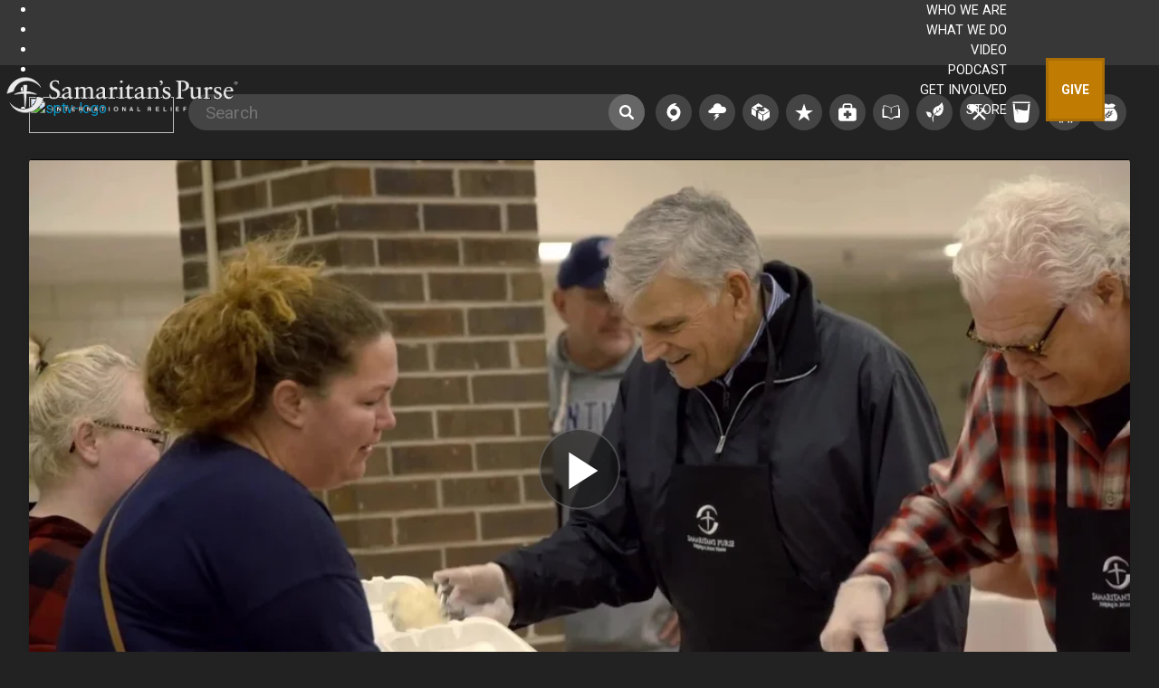

--- FILE ---
content_type: text/html; charset=UTF-8
request_url: https://video.samaritanspurse.org/christmas-eve-in-mayfield/
body_size: 13941
content:
<title>Christmas Eve in Mayfield</title><meta name="description" content="Franklin Graham served Christmas Eve lunch to residents of the devastated community of Mayfield, Kentucky." />
		<meta name="robots" content="noodp,noydir" />
		 
        <meta property="og:title" content="Christmas Eve in Mayfield"/>
        <meta property="og:type" content="article"/>
        <meta property="og:url" content="https://video.samaritanspurse.org/christmas-eve-in-mayfield/"/>
        <meta property="og:site_name" content="Samaritan's Purse Video"/>
        <meta property="og:description" content="Franklin Graham served Christmas Eve lunch to residents of the devastated community of Mayfield, Kentucky."/>
        <meta property="og:image" content="https://sp-video.s3.theark.cloud/2021/12/Christmas-Eve-in-Mayfield.jpg" /> 
    
    
    <meta http-equiv="Content-Type" content="text/html; charset=UTF-8">
    <meta property="fb:admins" content="bill.ding.3110" />
    <meta property="fb:app_id" content="405334396240219" />    
    <meta name="twitter:image:src" content="https://sp-video.s3.theark.cloud/2021/12/Christmas-Eve-in-Mayfield.jpg"/>
    <meta name="twitter:card" content="summary_large_image"/>
    <meta name="twitter:site" content="@samaritanspurse"/>
    <meta name="twitter:title" content="Christmas Eve in Mayfield"/>
    <meta name="twitter:description" content=""/>
    <meta name="twitter:domain" content="video.samaritanspurse.org"/>
    <meta name="viewport" content="width=device-width, initial-scale=1" />

        <script>
        (function(w,d,s,l,i){w[l]=w[l]||[];w[l].push({'gtm.start':
        new Date().getTime(),event:'gtm.js'});var f=d.getElementsByTagName(s)[0],
        j=d.createElement(s),dl=l!='dataLayer'?'&l='+l:'';j.async=true;j.src=
        '//www.googletagmanager.com/gtm.js?id='+i+dl;f.parentNode.insertBefore(j,f);
        })(window,document,'script','dataLayer','GTM-NJBXSD');        
    </script>

    <script>
        var staticChannels = ["international-crisis-response","us-disaster-relief","operation-christmas-child","operation-heal-our-patriots","medical","discipleship","animals-agriculture","construction","water","women-children","feeding",];
        var staticChannelThumbURLS = new Map();staticChannelThumbURLS.set("international-crisis-response", "https://sp-video.s3.theark.cloud/prod/international-crisis-response.html");staticChannelThumbURLS.set("us-disaster-relief", "https://sp-video.s3.theark.cloud/prod/us-disaster-relief.html");staticChannelThumbURLS.set("operation-christmas-child", "https://sp-video.s3.theark.cloud/prod/operation-christmas-child.html");staticChannelThumbURLS.set("operation-heal-our-patriots", "https://sp-video.s3.theark.cloud/prod/operation-heal-our-patriots.html");staticChannelThumbURLS.set("medical", "https://sp-video.s3.theark.cloud/prod/medical.html");staticChannelThumbURLS.set("discipleship", "https://sp-video.s3.theark.cloud/prod/discipleship.html");staticChannelThumbURLS.set("animals-agriculture", "https://sp-video.s3.theark.cloud/prod/animals-agriculture.html");staticChannelThumbURLS.set("construction", "https://sp-video.s3.theark.cloud/prod/construction.html");staticChannelThumbURLS.set("water", "https://sp-video.s3.theark.cloud/prod/water.html");staticChannelThumbURLS.set("women-children", "https://sp-video.s3.theark.cloud/prod/women-children.html");staticChannelThumbURLS.set("feeding", "https://sp-video.s3.theark.cloud/prod/feeding.html");
        var static_html_key = 'prod/';
        var s3URL = 'https://sp-video.s3.theark.cloud/';

        // create cookie and get cookie from: http://stackoverflow.com/questions/4825683/how-do-i-create-and-read-a-value-from-cookie
        // with a few changes to naming conventions
        function getCookie(name) {
            if (document.cookie.length > 0) {
                var start = document.cookie.indexOf(name + "=");
                if (start !== -1) {
                    start = start + name.length + 1;
                    var end = document.cookie.indexOf(";", start);
                    if (end === -1) {
                        end = document.cookie.length;
                    }
                    return unescape(document.cookie.substring(start, end));
                }
            }
            return "";
        }

        // create cookie and get cookie from: http://stackoverflow.com/questions/4825683/how-do-i-create-and-read-a-value-from-cookie
        // with a few changes to naming conventions
        function setCookie(name, value, days) {
            var expires;
            if (days) {
                var date = new Date();
                date.setTime(date.getTime() + (days * 24 * 60 * 60 * 1000));
                expires = "; expires=" + date.toGMTString();
            } else {
                expires = "";
            }
            document.cookie = name + "=" + value + expires + "; domain=.samaritanspurse.org; path=/";
        }


        if (typeof String.prototype.trim !== 'function') {
            String.prototype.trim = function() {
                return this.replace(/^\s+|\s+$/g, '');
            };
        }

        function getMotivation() {
            if (typeof _motivation === 'undefined' || _motivation === '') {
                var mo = getCookie("_motivation");
                if (typeof mo !== 'undefined' && mo.length > 0) {
                    _motivation = mo;
                }
            }
            return _motivation;
        }
        function setMotivation(motivation) {
            _motivation = motivation;
            setCookie("_motivation", _motivation, motivationExpirationDays);
        }

        var _referrer = '';
        function getReferrer() {
            if (typeof _referrer === 'undefined' || _referrer === '') {
                var re = getCookie("_referrer");
                if (typeof re !== 'undefined' && re.length > 0) {
                    _referrer = re;
                }
            }
            return _referrer;
        }
        function setReferrer(referrer) {
            _referrer = referrer;
            setCookie("_referrer", _referrer, motivationExpirationDays);
        }

        function setMotivationAndReferrer(hash) {
            var arr = hash.replace("#m_", "").replace("#s_","").replace("m_","").replace("s_","").split("_");
            var ref = '';
            for (var i = 0; i < arr.length; i++) {
                if (i === 0) {
                    setMotivation(arr[i]);
                } else {
                    if (ref.length === 0) {
                        ref = arr[i];
                    } else {
                        ref = ref + "_" + arr[i];
                    }
                }
            }
            setReferrer(ref);
        }

        function checkMotivation() {
            if (!checkMotivationParameter()) {
                checkInitialHash();
            }
        }
        function checkInitialHash() {
            if (window.location.hash) {
                var hash = window.location.hash;
                if (hash.indexOf("#m_") === 0) {
                    setMotivationAndReferrer(hash);
                    return true;
                } else if (hash.indexOf("#s_") === 0) {
                    var mo = getMotivation();
                    if (mo === undefined || mo.length === 0) {
                        setMotivationAndReferrer(hash);
                        return true;
                    }
                }
            }
            return false;
        }

        function checkMotivationParameter() {
            var hash = qs(trackingparam);
            if (typeof hash !== 'undefined' && hash !== null) {
                if (hash.indexOf("#m_") === 0 || hash.indexOf("m_") === 0) {
                    setMotivationAndReferrer(hash);
                    return true;
                } else if (hash.indexOf("#s_") === 0 || hash.indexOf("s_") === 0) {
                    var mo = getMotivation();
                    if (typeof mo === 'undefined' || mo.length === 0) {
                        setMotivationAndReferrer(hash);
                        return true;
                    }
                }
            }
            return false;
        }
        function qs(key) {
            key = key.replace(/[*+?^$.\[\]{}()|\\\/]/g, "\\$&"); // escape RegEx meta chars
            var match = location.search.match(new RegExp("[?&]" + key + "=([^&]+)(&|$)"));
            return match && decodeURIComponent(match[1].replace(/\+/g, " "));
        }

        // make sure you are using the appropriate segment
        // /service.php/{segment}/cart/"
        var motivationExpirationDays = 1;
        var _motivation = '';
        var trackingparam = "utm_campaign";
        checkMotivation();
    </script>
    <meta name='robots' content='max-image-preview:large' />
	<style>img:is([sizes="auto" i], [sizes^="auto," i]) { contain-intrinsic-size: 3000px 1500px }</style>
	<link rel='dns-prefetch' href='//maxcdn.bootstrapcdn.com' />
<link rel='dns-prefetch' href='//s3.theark.cloud' />
<link rel="alternate" type="application/rss+xml" title="SPTV &raquo; Feed" href="https://video.samaritanspurse.org/feed/" />
<link rel="alternate" type="application/rss+xml" title="SPTV &raquo; Comments Feed" href="https://video.samaritanspurse.org/comments/feed/" />
<link rel="canonical" href="https://video.samaritanspurse.org/christmas-eve-in-mayfield/" />
<link rel='stylesheet' id='sptv-3-0-css' href='https://video.samaritanspurse.org/wp-content/themes/SPTV3.0/style.css?ver=2.1.2' type='text/css' media='all' />
<link rel='stylesheet' id='wp-block-library-css' href='https://video.samaritanspurse.org/wp-includes/css/dist/block-library/style.min.css?ver=95dc532f9850375386cd480ec1797b6c' type='text/css' media='all' />
<style id='classic-theme-styles-inline-css' type='text/css'>
/*! This file is auto-generated */
.wp-block-button__link{color:#fff;background-color:#32373c;border-radius:9999px;box-shadow:none;text-decoration:none;padding:calc(.667em + 2px) calc(1.333em + 2px);font-size:1.125em}.wp-block-file__button{background:#32373c;color:#fff;text-decoration:none}
</style>
<style id='global-styles-inline-css' type='text/css'>
:root{--wp--preset--aspect-ratio--square: 1;--wp--preset--aspect-ratio--4-3: 4/3;--wp--preset--aspect-ratio--3-4: 3/4;--wp--preset--aspect-ratio--3-2: 3/2;--wp--preset--aspect-ratio--2-3: 2/3;--wp--preset--aspect-ratio--16-9: 16/9;--wp--preset--aspect-ratio--9-16: 9/16;--wp--preset--color--black: #000000;--wp--preset--color--cyan-bluish-gray: #abb8c3;--wp--preset--color--white: #ffffff;--wp--preset--color--pale-pink: #f78da7;--wp--preset--color--vivid-red: #cf2e2e;--wp--preset--color--luminous-vivid-orange: #ff6900;--wp--preset--color--luminous-vivid-amber: #fcb900;--wp--preset--color--light-green-cyan: #7bdcb5;--wp--preset--color--vivid-green-cyan: #00d084;--wp--preset--color--pale-cyan-blue: #8ed1fc;--wp--preset--color--vivid-cyan-blue: #0693e3;--wp--preset--color--vivid-purple: #9b51e0;--wp--preset--gradient--vivid-cyan-blue-to-vivid-purple: linear-gradient(135deg,rgba(6,147,227,1) 0%,rgb(155,81,224) 100%);--wp--preset--gradient--light-green-cyan-to-vivid-green-cyan: linear-gradient(135deg,rgb(122,220,180) 0%,rgb(0,208,130) 100%);--wp--preset--gradient--luminous-vivid-amber-to-luminous-vivid-orange: linear-gradient(135deg,rgba(252,185,0,1) 0%,rgba(255,105,0,1) 100%);--wp--preset--gradient--luminous-vivid-orange-to-vivid-red: linear-gradient(135deg,rgba(255,105,0,1) 0%,rgb(207,46,46) 100%);--wp--preset--gradient--very-light-gray-to-cyan-bluish-gray: linear-gradient(135deg,rgb(238,238,238) 0%,rgb(169,184,195) 100%);--wp--preset--gradient--cool-to-warm-spectrum: linear-gradient(135deg,rgb(74,234,220) 0%,rgb(151,120,209) 20%,rgb(207,42,186) 40%,rgb(238,44,130) 60%,rgb(251,105,98) 80%,rgb(254,248,76) 100%);--wp--preset--gradient--blush-light-purple: linear-gradient(135deg,rgb(255,206,236) 0%,rgb(152,150,240) 100%);--wp--preset--gradient--blush-bordeaux: linear-gradient(135deg,rgb(254,205,165) 0%,rgb(254,45,45) 50%,rgb(107,0,62) 100%);--wp--preset--gradient--luminous-dusk: linear-gradient(135deg,rgb(255,203,112) 0%,rgb(199,81,192) 50%,rgb(65,88,208) 100%);--wp--preset--gradient--pale-ocean: linear-gradient(135deg,rgb(255,245,203) 0%,rgb(182,227,212) 50%,rgb(51,167,181) 100%);--wp--preset--gradient--electric-grass: linear-gradient(135deg,rgb(202,248,128) 0%,rgb(113,206,126) 100%);--wp--preset--gradient--midnight: linear-gradient(135deg,rgb(2,3,129) 0%,rgb(40,116,252) 100%);--wp--preset--font-size--small: 13px;--wp--preset--font-size--medium: 20px;--wp--preset--font-size--large: 36px;--wp--preset--font-size--x-large: 42px;--wp--preset--spacing--20: 0.44rem;--wp--preset--spacing--30: 0.67rem;--wp--preset--spacing--40: 1rem;--wp--preset--spacing--50: 1.5rem;--wp--preset--spacing--60: 2.25rem;--wp--preset--spacing--70: 3.38rem;--wp--preset--spacing--80: 5.06rem;--wp--preset--shadow--natural: 6px 6px 9px rgba(0, 0, 0, 0.2);--wp--preset--shadow--deep: 12px 12px 50px rgba(0, 0, 0, 0.4);--wp--preset--shadow--sharp: 6px 6px 0px rgba(0, 0, 0, 0.2);--wp--preset--shadow--outlined: 6px 6px 0px -3px rgba(255, 255, 255, 1), 6px 6px rgba(0, 0, 0, 1);--wp--preset--shadow--crisp: 6px 6px 0px rgba(0, 0, 0, 1);}:where(.is-layout-flex){gap: 0.5em;}:where(.is-layout-grid){gap: 0.5em;}body .is-layout-flex{display: flex;}.is-layout-flex{flex-wrap: wrap;align-items: center;}.is-layout-flex > :is(*, div){margin: 0;}body .is-layout-grid{display: grid;}.is-layout-grid > :is(*, div){margin: 0;}:where(.wp-block-columns.is-layout-flex){gap: 2em;}:where(.wp-block-columns.is-layout-grid){gap: 2em;}:where(.wp-block-post-template.is-layout-flex){gap: 1.25em;}:where(.wp-block-post-template.is-layout-grid){gap: 1.25em;}.has-black-color{color: var(--wp--preset--color--black) !important;}.has-cyan-bluish-gray-color{color: var(--wp--preset--color--cyan-bluish-gray) !important;}.has-white-color{color: var(--wp--preset--color--white) !important;}.has-pale-pink-color{color: var(--wp--preset--color--pale-pink) !important;}.has-vivid-red-color{color: var(--wp--preset--color--vivid-red) !important;}.has-luminous-vivid-orange-color{color: var(--wp--preset--color--luminous-vivid-orange) !important;}.has-luminous-vivid-amber-color{color: var(--wp--preset--color--luminous-vivid-amber) !important;}.has-light-green-cyan-color{color: var(--wp--preset--color--light-green-cyan) !important;}.has-vivid-green-cyan-color{color: var(--wp--preset--color--vivid-green-cyan) !important;}.has-pale-cyan-blue-color{color: var(--wp--preset--color--pale-cyan-blue) !important;}.has-vivid-cyan-blue-color{color: var(--wp--preset--color--vivid-cyan-blue) !important;}.has-vivid-purple-color{color: var(--wp--preset--color--vivid-purple) !important;}.has-black-background-color{background-color: var(--wp--preset--color--black) !important;}.has-cyan-bluish-gray-background-color{background-color: var(--wp--preset--color--cyan-bluish-gray) !important;}.has-white-background-color{background-color: var(--wp--preset--color--white) !important;}.has-pale-pink-background-color{background-color: var(--wp--preset--color--pale-pink) !important;}.has-vivid-red-background-color{background-color: var(--wp--preset--color--vivid-red) !important;}.has-luminous-vivid-orange-background-color{background-color: var(--wp--preset--color--luminous-vivid-orange) !important;}.has-luminous-vivid-amber-background-color{background-color: var(--wp--preset--color--luminous-vivid-amber) !important;}.has-light-green-cyan-background-color{background-color: var(--wp--preset--color--light-green-cyan) !important;}.has-vivid-green-cyan-background-color{background-color: var(--wp--preset--color--vivid-green-cyan) !important;}.has-pale-cyan-blue-background-color{background-color: var(--wp--preset--color--pale-cyan-blue) !important;}.has-vivid-cyan-blue-background-color{background-color: var(--wp--preset--color--vivid-cyan-blue) !important;}.has-vivid-purple-background-color{background-color: var(--wp--preset--color--vivid-purple) !important;}.has-black-border-color{border-color: var(--wp--preset--color--black) !important;}.has-cyan-bluish-gray-border-color{border-color: var(--wp--preset--color--cyan-bluish-gray) !important;}.has-white-border-color{border-color: var(--wp--preset--color--white) !important;}.has-pale-pink-border-color{border-color: var(--wp--preset--color--pale-pink) !important;}.has-vivid-red-border-color{border-color: var(--wp--preset--color--vivid-red) !important;}.has-luminous-vivid-orange-border-color{border-color: var(--wp--preset--color--luminous-vivid-orange) !important;}.has-luminous-vivid-amber-border-color{border-color: var(--wp--preset--color--luminous-vivid-amber) !important;}.has-light-green-cyan-border-color{border-color: var(--wp--preset--color--light-green-cyan) !important;}.has-vivid-green-cyan-border-color{border-color: var(--wp--preset--color--vivid-green-cyan) !important;}.has-pale-cyan-blue-border-color{border-color: var(--wp--preset--color--pale-cyan-blue) !important;}.has-vivid-cyan-blue-border-color{border-color: var(--wp--preset--color--vivid-cyan-blue) !important;}.has-vivid-purple-border-color{border-color: var(--wp--preset--color--vivid-purple) !important;}.has-vivid-cyan-blue-to-vivid-purple-gradient-background{background: var(--wp--preset--gradient--vivid-cyan-blue-to-vivid-purple) !important;}.has-light-green-cyan-to-vivid-green-cyan-gradient-background{background: var(--wp--preset--gradient--light-green-cyan-to-vivid-green-cyan) !important;}.has-luminous-vivid-amber-to-luminous-vivid-orange-gradient-background{background: var(--wp--preset--gradient--luminous-vivid-amber-to-luminous-vivid-orange) !important;}.has-luminous-vivid-orange-to-vivid-red-gradient-background{background: var(--wp--preset--gradient--luminous-vivid-orange-to-vivid-red) !important;}.has-very-light-gray-to-cyan-bluish-gray-gradient-background{background: var(--wp--preset--gradient--very-light-gray-to-cyan-bluish-gray) !important;}.has-cool-to-warm-spectrum-gradient-background{background: var(--wp--preset--gradient--cool-to-warm-spectrum) !important;}.has-blush-light-purple-gradient-background{background: var(--wp--preset--gradient--blush-light-purple) !important;}.has-blush-bordeaux-gradient-background{background: var(--wp--preset--gradient--blush-bordeaux) !important;}.has-luminous-dusk-gradient-background{background: var(--wp--preset--gradient--luminous-dusk) !important;}.has-pale-ocean-gradient-background{background: var(--wp--preset--gradient--pale-ocean) !important;}.has-electric-grass-gradient-background{background: var(--wp--preset--gradient--electric-grass) !important;}.has-midnight-gradient-background{background: var(--wp--preset--gradient--midnight) !important;}.has-small-font-size{font-size: var(--wp--preset--font-size--small) !important;}.has-medium-font-size{font-size: var(--wp--preset--font-size--medium) !important;}.has-large-font-size{font-size: var(--wp--preset--font-size--large) !important;}.has-x-large-font-size{font-size: var(--wp--preset--font-size--x-large) !important;}
:where(.wp-block-post-template.is-layout-flex){gap: 1.25em;}:where(.wp-block-post-template.is-layout-grid){gap: 1.25em;}
:where(.wp-block-columns.is-layout-flex){gap: 2em;}:where(.wp-block-columns.is-layout-grid){gap: 2em;}
:root :where(.wp-block-pullquote){font-size: 1.5em;line-height: 1.6;}
</style>
<link rel='stylesheet' integrity='tHFNWvvSBqpuWGK5F6Pdhm1x8EPjfLLhiJ86Tolikd4=' crossorigin='anonymous' id='font-awesome' type='text/css' media='all' href='//maxcdn.bootstrapcdn.com/font-awesome/4.3.0/css/font-awesome.min.css?ver=2.1.2' /><link rel='stylesheet' id='sptv-style-css' href='//s3.theark.cloud/sp-video/assets/style.css?ver=95dc532f9850375386cd480ec1797b6c' type='text/css' media='all' />
<link rel='stylesheet' id='ubermenu-css' href='https://video.samaritanspurse.org/wp-content/plugins/ubermenu/pro/assets/css/ubermenu.min.css?ver=3.8.1' type='text/css' media='all' />
<link rel='stylesheet' id='ubermenu-black-white-2-css' href='https://video.samaritanspurse.org/wp-content/plugins/ubermenu/assets/css/skins/blackwhite2.css?ver=95dc532f9850375386cd480ec1797b6c' type='text/css' media='all' />
<link rel='stylesheet' id='ubermenu-font-awesome-all-css' href='https://video.samaritanspurse.org/wp-content/plugins/ubermenu/assets/fontawesome/css/all.min.css?ver=95dc532f9850375386cd480ec1797b6c' type='text/css' media='all' />
<!--[if lt IE 9]>
<script type="text/javascript" src="https://video.samaritanspurse.org/wp-content/themes/genesis/lib/js/html5shiv.js?ver=3.7.3" id="html5shiv-js"></script>
<![endif]-->
<script type="text/javascript" src="https://video.samaritanspurse.org/wp-includes/js/jquery/jquery.min.js?ver=3.7.1" id="jquery-core-js"></script>
<script type="text/javascript" src="https://video.samaritanspurse.org/wp-includes/js/jquery/jquery-migrate.min.js?ver=3.4.1" id="jquery-migrate-js"></script>
<link rel="https://api.w.org/" href="https://video.samaritanspurse.org/wp-json/" /><link rel="alternate" title="JSON" type="application/json" href="https://video.samaritanspurse.org/wp-json/wp/v2/posts/25684" /><link rel="EditURI" type="application/rsd+xml" title="RSD" href="https://video.samaritanspurse.org/xmlrpc.php?rsd" />
<link rel="alternate" title="oEmbed (JSON)" type="application/json+oembed" href="https://video.samaritanspurse.org/wp-json/oembed/1.0/embed?url=https%3A%2F%2Fvideo.samaritanspurse.org%2Fchristmas-eve-in-mayfield%2F" />
<link rel="alternate" title="oEmbed (XML)" type="text/xml+oembed" href="https://video.samaritanspurse.org/wp-json/oembed/1.0/embed?url=https%3A%2F%2Fvideo.samaritanspurse.org%2Fchristmas-eve-in-mayfield%2F&#038;format=xml" />
<style id="ubermenu-custom-generated-css">
/** Font Awesome 4 Compatibility **/
.fa{font-style:normal;font-variant:normal;font-weight:normal;font-family:FontAwesome;}

/* Status: Loaded from Transient */

</style><link rel="icon" href="https://video.samaritanspurse.org/wp-content/themes/SPTV3.0/images/favicon.ico" />
</head>
<body class="wp-singular post-template-default single single-post postid-25684 single-format-standard wp-theme-genesis wp-child-theme-SPTV30 header-full-width full-width-content">
    <noscript>
           <iframe src="//www.googletagmanager.com/ns.html?id=GTM-NJBXSD&noscript=true" height="0" width="0" style="display:none;visibility:hidden"></iframe>
    </noscript>
    <script>
        jQuery(function(){  //update donate button from main site
            jQuery("ul#ubermenu-nav-donate-446 li a").attr("href", "https://www.samaritanspurse.org/our-ministry/donate-online/");
        });    
    </script>
    <style>
        #title-area {
            float: left;
            overflow: hidden;
            padding: 0;
            cursor: pointer;
            margin-top: 10px;
            margin-left: 5px;
            position:absolute;
            z-index:4000;
        }
    </style>
    <div id="header"><div class="wrap"><div id="nav"><div class="wrap">
<!-- UberMenu [Configuration:main] [Theme Loc:primary] [Integration:auto] -->
<a class="ubermenu-responsive-toggle ubermenu-responsive-toggle-main ubermenu-skin-none ubermenu-loc-primary ubermenu-responsive-toggle-content-align-left ubermenu-responsive-toggle-align-full ubermenu-responsive-toggle-icon-only " tabindex="0" data-ubermenu-target="ubermenu-main-183-primary" aria-label="Toggle UberMenu (Main Nav)"><i class="fas fa-bars"></i></a><nav id="ubermenu-main-183-primary" class="ubermenu ubermenu-nojs ubermenu-main ubermenu-menu-183 ubermenu-loc-primary ubermenu-responsive ubermenu-responsive-767 ubermenu-responsive-collapse ubermenu-horizontal ubermenu-transition-slide ubermenu-trigger-hover_intent ubermenu-skin-none  ubermenu-bar-align-right ubermenu-items-align-right ubermenu-retractors-responsive ubermenu-submenu-indicator-closes"><ul id="ubermenu-nav-main-183-primary" class="ubermenu-nav" data-title="UberMenu (Main Nav)"><li id="menu-item-11130" class="ubermenu-item ubermenu-item-type-custom ubermenu-item-object-custom ubermenu-item-has-children ubermenu-item-11130 ubermenu-item-level-0 ubermenu-column ubermenu-column-auto ubermenu-has-submenu-drop ubermenu-has-submenu-mega"><a class="ubermenu-target ubermenu-item-layout-default ubermenu-item-layout-text_only" href="https://samaritanspurse.org/" tabindex="0"><span class="ubermenu-target-title ubermenu-target-text">WHO WE ARE</span></a><ul class="ubermenu-submenu ubermenu-submenu-id-11130 ubermenu-submenu-type-auto ubermenu-submenu-type-mega ubermenu-submenu-drop ubermenu-submenu-align-right_edge_bar ubermenu-autoclear"><li id="menu-item-11132" class="ministry-title ubermenu-item ubermenu-item-type-post_type ubermenu-item-object-post ubermenu-item-has-children ubermenu-item-11132 ubermenu-item-header ubermenu-item-level-1 ubermenu-column ubermenu-column-1-2 ubermenu-has-submenu-stack"><span class="ubermenu-target ubermenu-item-layout-default ubermenu-item-layout-text_only ministry-title"><span class="ubermenu-target-title ubermenu-target-text">Samaritan’s Purse</span></span><ul class="ubermenu-submenu ubermenu-submenu-id-11132 ubermenu-submenu-type-auto ubermenu-submenu-type-stack"><li id="menu-item-38728" class="ubermenu-item ubermenu-item-type-post_type ubermenu-item-object-post ubermenu-item-38728 ubermenu-item-auto ubermenu-item-normal ubermenu-item-level-2 ubermenu-column ubermenu-column-auto ubermenu-clear-row"><a class="ubermenu-target ubermenu-item-layout-default ubermenu-item-layout-text_only subnav-lists" href="https://www.samaritanspurse.org/our-ministry/about-us/"><span class="ubermenu-target-title ubermenu-target-text">About Samaritan’s Purse</span></a></li><li id="menu-item-11136" class="ubermenu-item ubermenu-item-type-post_type ubermenu-item-object-post ubermenu-item-11136 ubermenu-item-auto ubermenu-item-normal ubermenu-item-level-2 ubermenu-column ubermenu-column-auto ubermenu-clear-row"><a class="ubermenu-target ubermenu-item-layout-default ubermenu-item-layout-text_only subnav-lists" href="https://www.samaritanspurse.org/our-ministry/history/"><span class="ubermenu-target-title ubermenu-target-text">History</span></a></li><li id="menu-item-11137" class="ubermenu-item ubermenu-item-type-post_type ubermenu-item-object-post ubermenu-item-11137 ubermenu-item-auto ubermenu-item-normal ubermenu-item-level-2 ubermenu-column ubermenu-column-auto ubermenu-clear-row"><a class="ubermenu-target ubermenu-item-layout-default ubermenu-item-layout-text_only subnav-lists" href="https://www.samaritanspurse.org/our-ministry/statement-of-faith/"><span class="ubermenu-target-title ubermenu-target-text">Statement of Faith</span></a></li><li id="menu-item-73892" class="ubermenu-item ubermenu-item-type-post_type ubermenu-item-object-post ubermenu-item-73892 ubermenu-item-auto ubermenu-item-normal ubermenu-item-level-2 ubermenu-column ubermenu-column-auto ubermenu-clear-row"><a class="ubermenu-target ubermenu-item-layout-default ubermenu-item-layout-text_only subnav-lists" href="https://www.samaritanspurse.org/our-ministry/knowing-god/"><span class="ubermenu-target-title ubermenu-target-text">Comfort in the Wake of the Storm</span></a></li><li id="menu-item-11139" class="ubermenu-item ubermenu-item-type-post_type ubermenu-item-object-post ubermenu-item-11139 ubermenu-item-auto ubermenu-item-normal ubermenu-item-level-2 ubermenu-column ubermenu-column-auto ubermenu-clear-row"><a class="ubermenu-target ubermenu-item-layout-default ubermenu-item-layout-text_only subnav-lists" href="https://www.samaritanspurse.org/our-ministry/board-of-directors/"><span class="ubermenu-target-title ubermenu-target-text">Board of Directors and Key Employees</span></a></li><li id="menu-item-11140" class="ubermenu-item ubermenu-item-type-post_type ubermenu-item-object-post ubermenu-item-11140 ubermenu-item-auto ubermenu-item-normal ubermenu-item-level-2 ubermenu-column ubermenu-column-auto ubermenu-clear-row"><a class="ubermenu-target ubermenu-item-layout-default ubermenu-item-layout-text_only subnav-lists" href="https://www.samaritanspurse.org/our-ministry/worldwide-offices/"><span class="ubermenu-target-title ubermenu-target-text">Worldwide Offices</span></a></li><li id="menu-item-11141" class="ubermenu-item ubermenu-item-type-post_type ubermenu-item-object-post ubermenu-item-11141 ubermenu-item-auto ubermenu-item-normal ubermenu-item-level-2 ubermenu-column ubermenu-column-auto ubermenu-clear-row"><a class="ubermenu-target ubermenu-item-layout-default ubermenu-item-layout-text_only subnav-lists" href="https://www.samaritanspurse.org/our-ministry/financial-accountability/"><span class="ubermenu-target-title ubermenu-target-text">Financial Accountability</span></a></li><li id="menu-item-104079" class="ubermenu-item ubermenu-item-type-post_type ubermenu-item-object-post ubermenu-item-104079 ubermenu-item-auto ubermenu-item-normal ubermenu-item-level-2 ubermenu-column ubermenu-column-auto ubermenu-clear-row"><a class="ubermenu-target ubermenu-item-layout-default ubermenu-item-layout-text_only subnav-lists" href="https://www.samaritanspurse.org/media/resources/"><span class="ubermenu-target-title ubermenu-target-text">Media Resources</span></a></li><li id="menu-item-40917" class="ubermenu-item ubermenu-item-type-post_type ubermenu-item-object-post ubermenu-item-40917 ubermenu-item-auto ubermenu-item-normal ubermenu-item-level-2 ubermenu-column ubermenu-column-auto"><a class="ubermenu-target ubermenu-item-layout-default ubermenu-item-layout-text_only" href="https://www.samaritanspurse.org/our-ministry/legal-permissions/"><span class="ubermenu-target-title ubermenu-target-text">Legal Permissions</span></a></li><li id="menu-item-250615" class="ubermenu-item ubermenu-item-type-post_type ubermenu-item-object-page ubermenu-item-250615 ubermenu-item-auto ubermenu-item-normal ubermenu-item-level-2 ubermenu-column ubermenu-column-auto ubermenu-clear-row"><a class="ubermenu-target ubermenu-item-layout-default ubermenu-item-layout-text_only subnav-lists" href="https://www.samaritanspurse.org/compliance/"><span class="ubermenu-target-title ubermenu-target-text">Compliance/Report of Misconduct</span></a></li><li id="menu-item-57559" class="ubermenu-item ubermenu-item-type-post_type ubermenu-item-object-post ubermenu-item-57559 ubermenu-item-auto ubermenu-item-normal ubermenu-item-level-2 ubermenu-column ubermenu-column-auto ubermenu-clear-row"><a class="ubermenu-target ubermenu-item-layout-default ubermenu-item-layout-text_only subnav-lists" href="https://www.samaritanspurse.org/our-ministry/contact-us/"><span class="ubermenu-target-title ubermenu-target-text">Contact Us</span></a></li></ul></li><li id="menu-item-38729" class="ministry-title ubermenu-item ubermenu-item-type-custom ubermenu-item-object-custom ubermenu-item-has-children ubermenu-item-38729 ubermenu-item-header ubermenu-item-level-1 ubermenu-column ubermenu-column-1-2 ubermenu-has-submenu-stack"><span class="ubermenu-target ubermenu-item-layout-default ubermenu-item-layout-text_only ministry-title"><span class="ubermenu-target-title ubermenu-target-text">Franklin Graham</span></span><ul class="ubermenu-submenu ubermenu-submenu-id-38729 ubermenu-submenu-type-auto ubermenu-submenu-type-stack"><li id="menu-item-11158" class="ubermenu-item ubermenu-item-type-post_type ubermenu-item-object-sp-landing-pages ubermenu-item-11158 ubermenu-item-auto ubermenu-item-normal ubermenu-item-level-2 ubermenu-column ubermenu-column-auto"><a class="ubermenu-target ubermenu-item-layout-default ubermenu-item-layout-text_only" href="https://www.samaritanspurse.org/what-we-do/franklin-graham/"><span class="ubermenu-target-title ubermenu-target-text">Franklin Graham</span></a></li><li id="menu-item-11161" class="ubermenu-item ubermenu-item-type-post_type ubermenu-item-object-post ubermenu-item-11161 ubermenu-item-auto ubermenu-item-normal ubermenu-item-level-2 ubermenu-column ubermenu-column-auto ubermenu-clear-row"><a class="ubermenu-target ubermenu-item-layout-default ubermenu-item-layout-text_only subnav-lists" href="https://www.samaritanspurse.org/our-ministry/franklin-graham-festivals/"><span class="ubermenu-target-title ubermenu-target-text">Festivals</span></a></li><li id="menu-item-11160" class="ubermenu-item ubermenu-item-type-post_type ubermenu-item-object-post ubermenu-item-11160 ubermenu-item-auto ubermenu-item-normal ubermenu-item-level-2 ubermenu-column ubermenu-column-auto ubermenu-clear-row"><a class="ubermenu-target ubermenu-item-layout-default ubermenu-item-layout-text_only subnav-lists" href="https://www.samaritanspurse.org/our-ministry/franklin-graham-biography/"><span class="ubermenu-target-title ubermenu-target-text">Biography</span></a></li><li id="menu-item-11159" class="ubermenu-item ubermenu-item-type-post_type ubermenu-item-object-post ubermenu-item-11159 ubermenu-item-auto ubermenu-item-normal ubermenu-item-level-2 ubermenu-column ubermenu-column-auto ubermenu-clear-row"><a class="ubermenu-target ubermenu-item-layout-default ubermenu-item-layout-text_only subnav-lists" href="https://www.samaritanspurse.org/our-ministry/franklin-graham-bibliography/"><span class="ubermenu-target-title ubermenu-target-text">Bibliography</span></a></li></ul></li><li class="ubermenu-retractor ubermenu-retractor-mobile"><i class="fas fa-times"></i> Close</li></ul></li><li id="menu-item-11093" class="ubermenu-item ubermenu-item-type-custom ubermenu-item-object-custom ubermenu-item-has-children ubermenu-item-11093 ubermenu-item-level-0 ubermenu-column ubermenu-column-natural ubermenu-has-submenu-drop ubermenu-has-submenu-mega"><a class="ubermenu-target ubermenu-item-layout-default ubermenu-item-layout-text_only" href="https://samaritanspurse.org/" tabindex="0"><span class="ubermenu-target-title ubermenu-target-text">WHAT WE DO</span></a><ul class="ubermenu-submenu ubermenu-submenu-id-11093 ubermenu-submenu-type-auto ubermenu-submenu-type-mega ubermenu-submenu-drop ubermenu-submenu-align-left_edge_item"><li id="menu-item-84133" class="ministry-title ubermenu-item ubermenu-item-type-custom ubermenu-item-object-custom ubermenu-item-has-children ubermenu-item-84133 ubermenu-item-header ubermenu-item-level-1 ubermenu-column ubermenu-column-auto ubermenu-has-submenu-stack"><span class="ubermenu-target ubermenu-item-layout-default ubermenu-item-layout-text_only ministry-title"><span class="ubermenu-target-title ubermenu-target-text">Ministry Projects</span></span><ul class="ubermenu-submenu ubermenu-submenu-id-84133 ubermenu-submenu-type-auto ubermenu-submenu-type-stack"><li id="menu-item-18754" class="ubermenu-item ubermenu-item-type-post_type ubermenu-item-object-sp-landing-pages ubermenu-item-18754 ubermenu-item-auto ubermenu-item-normal ubermenu-item-level-2 ubermenu-column ubermenu-column-auto ubermenu-clear-row"><a class="ubermenu-target ubermenu-item-layout-default ubermenu-item-layout-text_only subnav-lists" href="https://www.samaritanspurse.org/what-we-do/international-crisis-response/"><span class="ubermenu-target-title ubermenu-target-text">International Crisis Response</span></a></li><li id="menu-item-16077" class="ubermenu-item ubermenu-item-type-post_type ubermenu-item-object-sp-landing-pages ubermenu-item-16077 ubermenu-item-auto ubermenu-item-normal ubermenu-item-level-2 ubermenu-column ubermenu-column-auto ubermenu-clear-row"><a class="ubermenu-target ubermenu-item-layout-default ubermenu-item-layout-text_only subnav-lists" href="https://www.samaritanspurse.org/what-we-do/operation-christmas-child/"><span class="ubermenu-target-title ubermenu-target-text">Operation Christmas Child</span></a></li><li id="menu-item-102000" class="ubermenu-item ubermenu-item-type-post_type ubermenu-item-object-post ubermenu-item-102000 ubermenu-item-auto ubermenu-item-normal ubermenu-item-level-2 ubermenu-column ubermenu-column-auto"><a class="ubermenu-target ubermenu-item-layout-default ubermenu-item-layout-text_only" href="https://www.samaritanspurse.org/operation-christmas-child/the-greatest-journey/"><span class="ubermenu-target-title ubermenu-target-text">The Greatest Journey</span></a></li><li id="menu-item-96550" class="ubermenu-item ubermenu-item-type-custom ubermenu-item-object-custom ubermenu-item-96550 ubermenu-item-auto ubermenu-item-normal ubermenu-item-level-2 ubermenu-column ubermenu-column-auto ubermenu-clear-row"><a class="ubermenu-target ubermenu-item-layout-default ubermenu-item-layout-text_only subnav-lists" href="https://www.samaritanspurse.org/our-ministry/nam/"><span class="ubermenu-target-title ubermenu-target-text">U.S. Disaster Relief &amp; Rebuild</span></a></li><li id="menu-item-120636" class="ubermenu-item ubermenu-item-type-custom ubermenu-item-object-custom ubermenu-item-120636 ubermenu-item-auto ubermenu-item-normal ubermenu-item-level-2 ubermenu-column ubermenu-column-auto ubermenu-clear-row"><a class="ubermenu-target ubermenu-item-layout-default ubermenu-item-layout-text_only subnav-lists" href="https://www.samaritanspurse.org/medical/world-medical-mission/"><span class="ubermenu-target-title ubermenu-target-text">World Medical Mission</span></a></li><li id="menu-item-16076" class="ubermenu-item ubermenu-item-type-post_type ubermenu-item-object-sp-landing-pages ubermenu-item-16076 ubermenu-item-auto ubermenu-item-normal ubermenu-item-level-2 ubermenu-column ubermenu-column-auto ubermenu-clear-row"><a class="ubermenu-target ubermenu-item-layout-default ubermenu-item-layout-text_only subnav-lists" href="https://www.samaritanspurse.org/what-we-do/greta-home/"><span class="ubermenu-target-title ubermenu-target-text">Greta Home and Academy</span></a></li><li id="menu-item-16075" class="ubermenu-item ubermenu-item-type-post_type ubermenu-item-object-sp-landing-pages ubermenu-item-16075 ubermenu-item-auto ubermenu-item-normal ubermenu-item-level-2 ubermenu-column ubermenu-column-auto ubermenu-clear-row"><a class="ubermenu-target ubermenu-item-layout-default ubermenu-item-layout-text_only subnav-lists" href="https://www.samaritanspurse.org/our-ministry/childrens-heart-project/"><span class="ubermenu-target-title ubermenu-target-text">Children’s Heart Project</span></a></li><li id="menu-item-16078" class="ubermenu-item ubermenu-item-type-post_type ubermenu-item-object-sp-landing-pages ubermenu-item-16078 ubermenu-item-auto ubermenu-item-normal ubermenu-item-level-2 ubermenu-column ubermenu-column-auto ubermenu-clear-row"><a class="ubermenu-target ubermenu-item-layout-default ubermenu-item-layout-text_only subnav-lists" href="https://www.samaritanspurse.org/education-2/operation-heal-our-patriots/"><span class="ubermenu-target-title ubermenu-target-text">Operation Heal Our Patriots</span></a></li><li id="menu-item-254506" class="ubermenu-item ubermenu-item-type-post_type ubermenu-item-object-post ubermenu-item-254506 ubermenu-item-auto ubermenu-item-normal ubermenu-item-level-2 ubermenu-column ubermenu-column-auto ubermenu-clear-row"><a class="ubermenu-target ubermenu-item-layout-default ubermenu-item-layout-text_only subnav-lists" href="https://www.samaritanspurse.org/our-ministry/hispanic-ministries/"><span class="ubermenu-target-title ubermenu-target-text">Hispanic Ministries</span></a></li></ul></li><li class="ubermenu-retractor ubermenu-retractor-mobile"><i class="fas fa-times"></i> Close</li></ul></li><li id="menu-item-10949" class="ubermenu-item ubermenu-item-type-custom ubermenu-item-object-custom ubermenu-item-has-children ubermenu-item-10949 ubermenu-item-level-0 ubermenu-column ubermenu-column-natural ubermenu-has-submenu-drop ubermenu-has-submenu-mega"><a class="ubermenu-target ubermenu-item-layout-default ubermenu-item-layout-text_only" href="https://samaritanspurse.org/" tabindex="0"><span class="ubermenu-target-title ubermenu-target-text">VIDEO</span></a><ul class="ubermenu-submenu ubermenu-submenu-id-10949 ubermenu-submenu-type-auto ubermenu-submenu-type-mega ubermenu-submenu-drop ubermenu-submenu-align-right_edge_bar ubermenu-autoclear"><li id="menu-item-16306" class="ubermenu-item ubermenu-item-type-custom ubermenu-item-object-custom ubermenu-item-16306 ubermenu-item-auto ubermenu-item-header ubermenu-item-level-1 ubermenu-column ubermenu-column-natural"><a class="ubermenu-target ubermenu-target-with-image ubermenu-item-layout-image_only" target="_blank" href="https://video.samaritanspurse.org/"><img class="ubermenu-image ubermenu-image-size-full" src="https://spweb-uploads.s3.theark.cloud/2014/08/sptv-button.png" width="380" height="50" alt=""></a></li><li id="menu-item-16307" class="ministry-title ubermenu-item ubermenu-item-type-custom ubermenu-item-object-custom ubermenu-item-has-children ubermenu-item-16307 ubermenu-item-header ubermenu-item-level-1 ubermenu-column ubermenu-column-natural ubermenu-clear-row ubermenu-has-submenu-stack"><span class="ubermenu-target ubermenu-item-layout-default ubermenu-item-layout-text_only ministry-title"><span class="ubermenu-target-title ubermenu-target-text">Channels</span></span><ul class="ubermenu-submenu ubermenu-submenu-id-16307 ubermenu-submenu-type-auto ubermenu-submenu-type-stack"><li id="menu-item-16311" class="ubermenu-item ubermenu-item-type-custom ubermenu-item-object-custom ubermenu-item-16311 ubermenu-item-auto ubermenu-item-normal ubermenu-item-level-2 ubermenu-column ubermenu-column-auto ubermenu-clear-row"><a class="ubermenu-target ubermenu-item-layout-default ubermenu-item-layout-text_only subnav-lists" target="_blank" href="https://video.samaritanspurse.org/channel/international-crisis-response/"><span class="ubermenu-target-title ubermenu-target-text">International Crisis Response</span></a></li><li id="menu-item-110771" class="ubermenu-item ubermenu-item-type-custom ubermenu-item-object-custom ubermenu-item-110771 ubermenu-item-auto ubermenu-item-normal ubermenu-item-level-2 ubermenu-column ubermenu-column-auto ubermenu-clear-row"><a class="ubermenu-target ubermenu-item-layout-default ubermenu-item-layout-text_only subnav-lists" href="https://video.samaritanspurse.org/channel/us-disaster-relief/"><span class="ubermenu-target-title ubermenu-target-text">U.S. Disaster Relief</span></a></li><li id="menu-item-16316" class="ubermenu-item ubermenu-item-type-custom ubermenu-item-object-custom ubermenu-item-16316 ubermenu-item-auto ubermenu-item-normal ubermenu-item-level-2 ubermenu-column ubermenu-column-auto ubermenu-clear-row"><a class="ubermenu-target ubermenu-item-layout-default ubermenu-item-layout-text_only subnav-lists" target="_blank" href="https://video.samaritanspurse.org/channel/operation-christmas-child/"><span class="ubermenu-target-title ubermenu-target-text">Operation Christmas Child</span></a></li><li id="menu-item-16318" class="ubermenu-item ubermenu-item-type-custom ubermenu-item-object-custom ubermenu-item-16318 ubermenu-item-auto ubermenu-item-normal ubermenu-item-level-2 ubermenu-column ubermenu-column-auto ubermenu-clear-row"><a class="ubermenu-target ubermenu-item-layout-default ubermenu-item-layout-text_only subnav-lists" target="_blank" href="https://video.samaritanspurse.org/channel/operation-heal-our-patriots/"><span class="ubermenu-target-title ubermenu-target-text">Operation Heal Our Patriots</span></a></li><li id="menu-item-16315" class="ubermenu-item ubermenu-item-type-custom ubermenu-item-object-custom ubermenu-item-16315 ubermenu-item-auto ubermenu-item-normal ubermenu-item-level-2 ubermenu-column ubermenu-column-auto ubermenu-clear-row"><a class="ubermenu-target ubermenu-item-layout-default ubermenu-item-layout-text_only subnav-lists" target="_blank" href="https://video.samaritanspurse.org/channel/medical/"><span class="ubermenu-target-title ubermenu-target-text">Medical Ministries</span></a></li><li id="menu-item-16312" class="ubermenu-item ubermenu-item-type-custom ubermenu-item-object-custom ubermenu-item-16312 ubermenu-item-auto ubermenu-item-normal ubermenu-item-level-2 ubermenu-column ubermenu-column-auto ubermenu-clear-row"><a class="ubermenu-target ubermenu-item-layout-default ubermenu-item-layout-text_only subnav-lists" target="_blank" href="https://video.samaritanspurse.org/channel/discipleship/"><span class="ubermenu-target-title ubermenu-target-text">Discipleship &amp; Education</span></a></li><li id="menu-item-16309" class="ubermenu-item ubermenu-item-type-custom ubermenu-item-object-custom ubermenu-item-16309 ubermenu-item-auto ubermenu-item-normal ubermenu-item-level-2 ubermenu-column ubermenu-column-auto ubermenu-clear-row"><a class="ubermenu-target ubermenu-item-layout-default ubermenu-item-layout-text_only subnav-lists" target="_blank" href="https://video.samaritanspurse.org/channel/animals-agriculture/"><span class="ubermenu-target-title ubermenu-target-text">Animals &amp; Agriculture</span></a></li><li id="menu-item-16310" class="ubermenu-item ubermenu-item-type-custom ubermenu-item-object-custom ubermenu-item-16310 ubermenu-item-auto ubermenu-item-normal ubermenu-item-level-2 ubermenu-column ubermenu-column-auto ubermenu-clear-row"><a class="ubermenu-target ubermenu-item-layout-default ubermenu-item-layout-text_only subnav-lists" target="_blank" href="https://video.samaritanspurse.org/channel/construction/"><span class="ubermenu-target-title ubermenu-target-text">Construction Projects</span></a></li><li id="menu-item-16319" class="ubermenu-item ubermenu-item-type-custom ubermenu-item-object-custom ubermenu-item-16319 ubermenu-item-auto ubermenu-item-normal ubermenu-item-level-2 ubermenu-column ubermenu-column-auto ubermenu-clear-row"><a class="ubermenu-target ubermenu-item-layout-default ubermenu-item-layout-text_only subnav-lists" target="_blank" href="https://video.samaritanspurse.org/channel/water/"><span class="ubermenu-target-title ubermenu-target-text">Water &amp; Hygiene</span></a></li><li id="menu-item-16321" class="ubermenu-item ubermenu-item-type-custom ubermenu-item-object-custom ubermenu-item-16321 ubermenu-item-auto ubermenu-item-normal ubermenu-item-level-2 ubermenu-column ubermenu-column-auto ubermenu-clear-row"><a class="ubermenu-target ubermenu-item-layout-default ubermenu-item-layout-text_only subnav-lists" target="_blank" href="https://video.samaritanspurse.org/channel/women-children/"><span class="ubermenu-target-title ubermenu-target-text">Women &amp; Children</span></a></li><li id="menu-item-16313" class="ubermenu-item ubermenu-item-type-custom ubermenu-item-object-custom ubermenu-item-16313 ubermenu-item-auto ubermenu-item-normal ubermenu-item-level-2 ubermenu-column ubermenu-column-auto ubermenu-clear-row"><a class="ubermenu-target ubermenu-item-layout-default ubermenu-item-layout-text_only subnav-lists" target="_blank" href="https://video.samaritanspurse.org/channel/feeding/"><span class="ubermenu-target-title ubermenu-target-text">Feeding Programs</span></a></li></ul></li><li class="ubermenu-retractor ubermenu-retractor-mobile"><i class="fas fa-times"></i> Close</li></ul></li><li id="menu-item-188204" class="ubermenu-item ubermenu-item-type-custom ubermenu-item-object-custom ubermenu-item-188204 ubermenu-item-level-0 ubermenu-column ubermenu-column-auto ubermenu-clear-row"><a class="ubermenu-target ubermenu-item-layout-default ubermenu-item-layout-text_only subnav-lists" target="_blank" href="https://ontheground.samaritanspurse.org/" tabindex="0"><span class="ubermenu-target-title ubermenu-target-text">PODCAST</span></a></li><li id="menu-item-11769" class="ubermenu-item ubermenu-item-type-custom ubermenu-item-object-custom ubermenu-item-has-children ubermenu-item-11769 ubermenu-item-level-0 ubermenu-column ubermenu-column-natural ubermenu-has-submenu-drop ubermenu-has-submenu-mega"><a class="ubermenu-target ubermenu-item-layout-default ubermenu-item-layout-text_only" href="https://samaritanspurse.org/" tabindex="0"><span class="ubermenu-target-title ubermenu-target-text">GET INVOLVED</span></a><ul class="ubermenu-submenu ubermenu-submenu-id-11769 ubermenu-submenu-type-auto ubermenu-submenu-type-mega ubermenu-submenu-drop ubermenu-submenu-align-right_edge_bar"><li id="menu-item-11859" class="ministry-title ubermenu-item ubermenu-item-type-post_type ubermenu-item-object-sp-landing-pages ubermenu-item-has-children ubermenu-item-11859 ubermenu-item-header ubermenu-item-level-1 ubermenu-column ubermenu-column-1-3 ubermenu-has-submenu-stack"><span class="ubermenu-target ubermenu-item-layout-default ubermenu-item-layout-text_only ministry-title"><span class="ubermenu-target-title ubermenu-target-text">Volunteer</span></span><ul class="ubermenu-submenu ubermenu-submenu-id-11859 ubermenu-submenu-type-auto ubermenu-submenu-type-stack"><li id="menu-item-96544" class="ubermenu-item ubermenu-item-type-custom ubermenu-item-object-custom ubermenu-item-96544 ubermenu-item-auto ubermenu-item-normal ubermenu-item-level-2 ubermenu-column ubermenu-column-auto ubermenu-clear-row"><a class="ubermenu-target ubermenu-item-layout-default ubermenu-item-layout-text_only subnav-lists" href="https://www.samaritanspurse.org/our-ministry/nam/#volunteer-now"><span class="ubermenu-target-title ubermenu-target-text">U.S. Disaster Relief</span></a></li><li id="menu-item-10894" class="ubermenu-item ubermenu-item-type-custom ubermenu-item-object-custom ubermenu-item-10894 ubermenu-item-auto ubermenu-item-normal ubermenu-item-level-2 ubermenu-column ubermenu-column-auto"><a class="ubermenu-target ubermenu-item-layout-default ubermenu-item-layout-text_only" target="_blank" href="https://www.spvolunteer.org/"><span class="ubermenu-target-title ubermenu-target-text">Construction</span></a></li><li id="menu-item-236726" class="ubermenu-item ubermenu-item-type-post_type ubermenu-item-object-post ubermenu-item-236726 ubermenu-item-auto ubermenu-item-normal ubermenu-item-level-2 ubermenu-column ubermenu-column-auto ubermenu-clear-row"><a class="ubermenu-target ubermenu-item-layout-default ubermenu-item-layout-text_only subnav-lists" href="https://www.samaritanspurse.org/operation-christmas-child/ways-to-volunteer/"><span class="ubermenu-target-title ubermenu-target-text">Operation Christmas Child</span></a></li><li id="menu-item-10888" class="ubermenu-item ubermenu-item-type-post_type ubermenu-item-object-post ubermenu-item-10888 ubermenu-item-auto ubermenu-item-normal ubermenu-item-level-2 ubermenu-column ubermenu-column-auto ubermenu-clear-row"><a class="ubermenu-target ubermenu-item-layout-default ubermenu-item-layout-text_only subnav-lists" href="https://www.samaritanspurse.org/medical/world-medical-mission/#serve"><span class="ubermenu-target-title ubermenu-target-text">World Medical Mission</span></a></li></ul></li><li id="menu-item-12057" class="ministry-title ubermenu-item ubermenu-item-type-post_type ubermenu-item-object-post ubermenu-item-has-children ubermenu-item-12057 ubermenu-item-header ubermenu-item-level-1 ubermenu-column ubermenu-column-1-3 ubermenu-has-submenu-stack"><span class="ubermenu-target ubermenu-item-layout-default ubermenu-item-layout-text_only ministry-title" target="_blank"><span class="ubermenu-target-title ubermenu-target-text">Employment</span></span><ul class="ubermenu-submenu ubermenu-submenu-id-12057 ubermenu-submenu-type-auto ubermenu-submenu-type-stack"><li id="menu-item-34245" class="ubermenu-item ubermenu-item-type-post_type ubermenu-item-object-post ubermenu-item-34245 ubermenu-item-auto ubermenu-item-normal ubermenu-item-level-2 ubermenu-column ubermenu-column-auto"><a class="ubermenu-target ubermenu-item-layout-default ubermenu-item-layout-text_only" target="_blank" href="https://careers.samaritanspurse.org#new_tab"><span class="ubermenu-target-title ubermenu-target-text">Career Opportunities</span></a></li><li id="menu-item-76212" class="ubermenu-item ubermenu-item-type-post_type ubermenu-item-object-post ubermenu-item-76212 ubermenu-item-auto ubermenu-item-normal ubermenu-item-level-2 ubermenu-column ubermenu-column-auto ubermenu-clear-row"><a class="ubermenu-target ubermenu-item-layout-default ubermenu-item-layout-text_only subnav-lists" href="https://www.samaritanspurse.org/our-ministry/processing-center-seasonal-employment/"><span class="ubermenu-target-title ubermenu-target-text">Operation Christmas Child Processing Center Seasonal</span></a></li><li id="menu-item-68620" class="ubermenu-item ubermenu-item-type-post_type ubermenu-item-object-post ubermenu-item-68620 ubermenu-item-auto ubermenu-item-normal ubermenu-item-level-2 ubermenu-column ubermenu-column-auto ubermenu-clear-row"><a class="ubermenu-target ubermenu-item-layout-default ubermenu-item-layout-text_only subnav-lists" href="https://www.samaritanspurse.org/our-ministry/dart/"><span class="ubermenu-target-title ubermenu-target-text">Disaster Assistance Response Team (DART)</span></a></li><li id="menu-item-39384" class="ubermenu-item ubermenu-item-type-custom ubermenu-item-object-custom ubermenu-item-39384 ubermenu-item-auto ubermenu-item-normal ubermenu-item-level-2 ubermenu-column ubermenu-column-auto ubermenu-clear-row"><a class="ubermenu-target ubermenu-item-layout-default ubermenu-item-layout-text_only subnav-lists" href="https://www.samaritanspurse.org/our-ministry/internship-program/"><span class="ubermenu-target-title ubermenu-target-text">Internship Program</span></a></li><li id="menu-item-110078" class="ubermenu-item ubermenu-item-type-post_type ubermenu-item-object-post ubermenu-item-110078 ubermenu-item-auto ubermenu-item-normal ubermenu-item-level-2 ubermenu-column ubermenu-column-auto ubermenu-clear-row"><a class="ubermenu-target ubermenu-item-layout-default ubermenu-item-layout-text_only subnav-lists" href="https://www.samaritanspurse.org/our-ministry/apprentice-program/"><span class="ubermenu-target-title ubermenu-target-text">Apprenticeship Program</span></a></li><li id="menu-item-11797" class="ubermenu-item ubermenu-item-type-post_type ubermenu-item-object-post ubermenu-item-11797 ubermenu-item-auto ubermenu-item-normal ubermenu-item-level-2 ubermenu-column ubermenu-column-auto ubermenu-clear-row"><a class="ubermenu-target ubermenu-item-layout-default ubermenu-item-layout-text_only subnav-lists" href="https://www.samaritanspurse.org/medical/post-residency-program/"><span class="ubermenu-target-title ubermenu-target-text">Post-Residency Program</span></a></li></ul></li><li id="menu-item-12027" class="ministry-title ubermenu-item ubermenu-item-type-post_type ubermenu-item-object-post ubermenu-item-has-children ubermenu-item-12027 ubermenu-item-header ubermenu-item-level-1 ubermenu-column ubermenu-column-1-3 ubermenu-has-submenu-stack"><span class="ubermenu-target ubermenu-item-layout-default ubermenu-item-layout-text_only ministry-title"><span class="ubermenu-target-title ubermenu-target-text">Partner with Us</span></span><ul class="ubermenu-submenu ubermenu-submenu-id-12027 ubermenu-submenu-type-auto ubermenu-submenu-type-stack"><li id="menu-item-95230" class="ubermenu-item ubermenu-item-type-post_type ubermenu-item-object-post ubermenu-item-95230 ubermenu-item-auto ubermenu-item-normal ubermenu-item-level-2 ubermenu-column ubermenu-column-auto ubermenu-clear-row"><a class="ubermenu-target ubermenu-item-layout-default ubermenu-item-layout-text_only subnav-lists" href="https://www.samaritanspurse.org/our-ministry/church-engagement/"><span class="ubermenu-target-title ubermenu-target-text">Church Connections</span></a></li><li id="menu-item-12026" class="ubermenu-item ubermenu-item-type-post_type ubermenu-item-object-post ubermenu-item-12026 ubermenu-item-auto ubermenu-item-normal ubermenu-item-level-2 ubermenu-column ubermenu-column-auto ubermenu-clear-row"><a class="ubermenu-target ubermenu-item-layout-default ubermenu-item-layout-text_only subnav-lists" href="https://www.samaritanspurse.org/our-ministry/fundraise/"><span class="ubermenu-target-title ubermenu-target-text">Create a Fundraising Page</span></a></li></ul></li><li class="ubermenu-retractor ubermenu-retractor-mobile"><i class="fas fa-times"></i> Close</li></ul></li><li id="menu-item-95059" class="ubermenu-item ubermenu-item-type-custom ubermenu-item-object-custom ubermenu-item-95059 ubermenu-item-level-0 ubermenu-column ubermenu-column-auto"><a class="ubermenu-target ubermenu-item-layout-default ubermenu-item-layout-text_only" target="_blank" href="https://store.samaritanspurse.org/" tabindex="0"><span class="ubermenu-target-title ubermenu-target-text">STORE</span></a></li></ul></nav>
<!-- End UberMenu -->
</div></div>    
	<div id="title-area">
          <div id="title"><a href="https://samaritanspurse.org/"><img src="https://sp-comm-arkfiles.s3.theark.cloud/website/global/sp-white-logo.png" alt="SP Home"></a></div>
	</div><!-- end #title-area -->
        
        
<!-- UberMenu [Configuration:donate] [Theme Loc:] [Integration:api] -->
<!-- [UberMenu Responsive Toggle Disabled] [UberMenu Responsive Menu Disabled] --> <nav id="ubermenu-donate-446" class="ubermenu ubermenu-nojs ubermenu-donate ubermenu-menu-446 ubermenu-responsive-nocollapse ubermenu-horizontal ubermenu-transition-shift ubermenu-trigger-hover_intent ubermenu-skin-none  ubermenu-bar-align-right ubermenu-items-align-left ubermenu-bound ubermenu-disable-submenu-scroll ubermenu-sub-indicators ubermenu-retractors-responsive ubermenu-submenu-indicator-closes"><ul id="ubermenu-nav-donate-446" class="ubermenu-nav" data-title="Give Tab"><li id="menu-item-58118" class="donate-button ubermenu-item ubermenu-item-type-custom ubermenu-item-object-custom ubermenu-item-has-children ubermenu-item-58118 ubermenu-item-level-0 ubermenu-column ubermenu-column-natural ubermenu-has-submenu-drop ubermenu-has-submenu-mega" data-ubermenu-trigger="hover_intent"><a class="ubermenu-target ubermenu-item-layout-default ubermenu-item-layout-text_only ubermenu-noindicator" tabindex="0"><span class="ubermenu-target-title ubermenu-target-text"><strong>GIVE</strong></span></a><ul class="ubermenu-submenu ubermenu-submenu-id-58118 ubermenu-submenu-type-auto ubermenu-submenu-type-mega ubermenu-submenu-drop ubermenu-submenu-align-full_width ubermenu-autoclear"><li id="menu-item-58119" class="ubermenu-item ubermenu-item-type-custom ubermenu-item-object-ubermenu-custom ubermenu-item-58119 ubermenu-item-auto ubermenu-item-header ubermenu-item-level-1 ubermenu-column ubermenu-column-3-5"><div class="ubermenu-content-block ubermenu-custom-content"><br>
<style>
#header {clear: both; width: 100%;
    z-index: 1010; background-color: #373737;
    position: relative !important;
}
nav.ubermenu-donate {position:absolute;width:100%;z-index:1;}
li.donate-button {margin-right:60px !important;float:right !important;}
li.donate-button ul.ubermenu-submenu {background: #262626 none repeat scroll 0 0 !important;color:white;}
li.donate-button .menu-donate-left {width:38%;float:left;}
li.donate-button .menu-donate-right {width:50%;float:left;text-align:right;padding-right:2%; position:relative;}
li.donate-button .menu-donate-left #md-cta {font-size:12px;}
li.donate-button .menu-donate-left #md-title {font-size:22px;}
li.donate-button .menu-donate-left #md-desc {font-size:10px;}
li.donate-button .menu-donate-right #md-input {display:inline-block;background: #ffffff;color:black;}
li.donate-button .menu-donate-right #md-input input {height:50px;font-size:13px;}
li.donate-button .menu-donate-right .md-checkout {display:inline-block;background: #C07B02;padding: 18px 14px;cursor:pointer;}
li.donate-button  #md-all-items {clear:both; text-align:left; display:block; margin: 70px 0 0 0; float:left; width:200px;}
li.donate-button  #md-all-items a {color:white;font-size:14px;}
li.donate-button li.ubermenu-donate-other-ways > a > span {font-size:17px !important;font-weight:bold !important;padding:0 !important;color:white;}
li.donate-button li.ubermenu-donate-other-ways > a {padding:20px 0 0 0 !important;}
li.donate-button > a.ubermenu-target {background-color:#C07B02 !important; padding: 22px 14px 23px !important; border:3px solid #aa6e06 !important;color:white;}
li.donate-button > a.ubermenu-target span {font-size:14px;}
li.donate-button .other-col a span.ubermenu-target-title {width:160px;color:white;}	
@media only screen and (min-width: 767px) and (max-width: 1024px) {
    li.donate-button .menu-donate-right .md-checkout {font-size: 12px;padding: 18px 8px;}
    li.donate-button .menu-donate-right #md-input input {width: 70px;}
}
@media only screen and (max-width : 767px) {
	li.donate-button {margin-right:33px !important;}
	li.donate-button > a.ubermenu-target {padding: 11px 4px !important;margin-right:5px !important;}
	li.donate-button > ul.ubermenu-submenu {padding-bottom:20px !important;}
	li.donate-button .ubermenu-item-type-custom {width:100% !important;}
	li.donate-button .ubermenu-donate-other-ways {margin:20px 0 !important;width:100% !important;}
	li.donate-button .other-col {width:50% !important;}
	/* li.donate-button .ubermenu-submenu .ubermenu-column {float:none !important;} */
	li.donate-button .other-col > .ubermenu-submenu {padding:0 !important;}
	li.donate-button .menu-donate-right #md-input input {width:70px;height:51px;}
	li.donate-button .menu-donate-right .md-checkout {padding: 17px 14px 19px !important;}
}
@media only screen and (max-width : 560px) {
	li.donate-button .menu-donate-left {width:100%;float:none;text-align:center;}
	li.donate-button .menu-donate-right {width:100%;float:none;text-align:center;margin-top:20px;}
	li.donate-button .ubermenu-donate-other-ways {margin-top:20px !important;width:100% !important;text-align:center !important;}
	li.donate-button .other-col {width:100% !important;float:none !important;}
	.ubermenu .ubermenu-submenu .ubermenu-column {float:none !important;}
	li.donate-button .other-col .ubermenu-target {text-align:center !important;}
	li.donate-button > .ubermenu-submenu {padding:0 !important;}
	li.donate-button #md-all-items {float:none;margin:70px auto 40px; text-align:center;}
}
</style>


<div>
	<div class="menu-donate-left">
		<div id="md-cta">Give Now</div>
		<div id="md-title">Where Most Needed</div>
		<div id="md-desc">Where Most Needed - 012000</div>
	</div>
	
	<div class="menu-donate-right">
		<!-- NOTE - when updating the project code, be sure to update all locations (do a search) and update data-item-description (do a search) -->
		<div id="md-input">
			<input data-item-description="Where Most Needed" data-sku="012000" data-item-value="0" data-is-order="false" data-authorize-only="false" data-max-qty="0" data-entity-attributes="" data-response-limit="" data-allow-response="true" type="text" onblur="if(this.value=='') this.value='$0.00';" onfocus="if(this.value=='$0.00') this.value='';" value="$0.00" class="menu-donate-amt">
		</div>
		<div data-sku="012000" class="directCheckout md-checkout">GIVE</div>		
	</div>
	<div id="md-all-items">
		<a href="https://samaritanspurse.org/our-ministry/donate-online/">
			VIEW ALL GIFT ITEMS ►
		</a>
        <br>
        <br>
        <span style="margin-top:15px; font-size:10px">†  </span><span style="font-size:10px;">You can also make a gift by mail. Send to: Samaritan’s Purse, PO Box 3000, Boone, NC 28607</span>
	</div>
</div></div></li><li id="menu-item-58121" class="other-col ubermenu-item ubermenu-item-type-custom ubermenu-item-object-custom ubermenu-item-has-children ubermenu-item-58121 ubermenu-item-header ubermenu-item-level-1 ubermenu-column ubermenu-column-1-5 ubermenu-has-submenu-stack"><ul class="ubermenu-submenu ubermenu-submenu-id-58121 ubermenu-submenu-type-auto ubermenu-submenu-type-stack"><li id="menu-item-238806" class="ubermenu-item ubermenu-item-type-post_type ubermenu-item-object-post ubermenu-item-238806 ubermenu-item-auto ubermenu-item-normal ubermenu-item-level-2 ubermenu-column ubermenu-column-auto ubermenu-clear-row"><a class="ubermenu-target ubermenu-item-layout-default ubermenu-item-layout-text_only subnav-lists" href="https://www.samaritanspurse.org/our-ministry/recurring-donations/"><span class="ubermenu-target-title ubermenu-target-text">Recurring Donations</span></a></li><li id="menu-item-58123" class="ubermenu-item ubermenu-item-type-custom ubermenu-item-object-custom ubermenu-item-58123 ubermenu-item-auto ubermenu-item-normal ubermenu-item-level-2 ubermenu-column ubermenu-column-auto ubermenu-clear-row"><a class="ubermenu-target ubermenu-item-layout-default ubermenu-item-layout-text_only subnav-lists" href="https://samaritanspurse.org/medical/wmm-doctors/"><span class="ubermenu-target-title ubermenu-target-text">Support a Physician</span></a></li><li id="menu-item-58124" class="ubermenu-item ubermenu-item-type-custom ubermenu-item-object-custom ubermenu-item-58124 ubermenu-item-auto ubermenu-item-normal ubermenu-item-level-2 ubermenu-column ubermenu-column-auto ubermenu-clear-row"><a class="ubermenu-target ubermenu-item-layout-default ubermenu-item-layout-text_only subnav-lists" href="https://samaritanspurse.org/our-ministry/books/"><span class="ubermenu-target-title ubermenu-target-text">Books</span></a></li><li id="menu-item-136678" class="ubermenu-item ubermenu-item-type-post_type ubermenu-item-object-post ubermenu-item-136678 ubermenu-item-auto ubermenu-item-normal ubermenu-item-level-2 ubermenu-column ubermenu-column-auto ubermenu-clear-row"><a class="ubermenu-target ubermenu-item-layout-default ubermenu-item-layout-text_only subnav-lists" href="https://www.samaritanspurse.org/our-ministry/solicitation-disclosure/"><span class="ubermenu-target-title ubermenu-target-text">Solicitation Disclosure</span></a></li><li id="menu-item-264730" class="ubermenu-item ubermenu-item-type-post_type ubermenu-item-object-post ubermenu-item-264730 ubermenu-item-auto ubermenu-item-normal ubermenu-item-level-2 ubermenu-column ubermenu-column-auto ubermenu-clear-row"><a class="ubermenu-target ubermenu-item-layout-default ubermenu-item-layout-text_only subnav-lists" href="https://www.samaritanspurse.org/our-ministry/gift-catalog/"><span class="ubermenu-target-title ubermenu-target-text">Gift Catalog</span></a></li></ul></li><li id="menu-item-58126" class="other-col ubermenu-item ubermenu-item-type-custom ubermenu-item-object-custom ubermenu-item-has-children ubermenu-item-58126 ubermenu-item-header ubermenu-item-level-1 ubermenu-column ubermenu-column-1-5 ubermenu-has-submenu-stack"><ul class="ubermenu-submenu ubermenu-submenu-id-58126 ubermenu-submenu-type-auto ubermenu-submenu-type-stack"><li id="menu-item-251498" class="ubermenu-item ubermenu-item-type-custom ubermenu-item-object-custom ubermenu-item-has-children ubermenu-item-251498 ubermenu-item-auto ubermenu-item-normal ubermenu-item-level-2 ubermenu-column ubermenu-column-auto ubermenu-clear-row ubermenu-has-submenu-stack"><span class="ubermenu-target ubermenu-item-layout-default ubermenu-item-layout-text_only give-submenu-title"><span class="ubermenu-target-title ubermenu-target-text">Planned Giving</span></span><ul class="ubermenu-submenu ubermenu-submenu-id-251498 ubermenu-submenu-type-auto ubermenu-submenu-type-stack ubermenu-submenu-indent"><li id="menu-item-251506" class="ubermenu-item ubermenu-item-type-post_type ubermenu-item-object-post ubermenu-item-251506 ubermenu-item-auto ubermenu-item-normal ubermenu-item-level-3 ubermenu-column ubermenu-column-auto ubermenu-clear-row"><a class="ubermenu-target ubermenu-item-layout-default ubermenu-item-layout-text_only subnav-lists" href="https://www.samaritanspurse.org/our-ministry/planned-giving/"><span class="ubermenu-target-title ubermenu-target-text">Planned Giving</span></a></li><li id="menu-item-251507" class="ubermenu-item ubermenu-item-type-post_type ubermenu-item-object-post ubermenu-item-251507 ubermenu-item-auto ubermenu-item-normal ubermenu-item-level-3 ubermenu-column ubermenu-column-auto ubermenu-clear-row"><a class="ubermenu-target ubermenu-item-layout-default ubermenu-item-layout-text_only subnav-lists" href="https://www.samaritanspurse.org/our-ministry/ira-retirement-account/"><span class="ubermenu-target-title ubermenu-target-text">IRAs</span></a></li><li id="menu-item-251501" class="ubermenu-item ubermenu-item-type-post_type ubermenu-item-object-post ubermenu-item-251501 ubermenu-item-auto ubermenu-item-normal ubermenu-item-level-3 ubermenu-column ubermenu-column-auto ubermenu-clear-row"><a class="ubermenu-target ubermenu-item-layout-default ubermenu-item-layout-text_only subnav-lists" href="https://www.samaritanspurse.org/our-ministry/wills/"><span class="ubermenu-target-title ubermenu-target-text">Wills</span></a></li><li id="menu-item-251502" class="ubermenu-item ubermenu-item-type-post_type ubermenu-item-object-post ubermenu-item-251502 ubermenu-item-auto ubermenu-item-normal ubermenu-item-level-3 ubermenu-column ubermenu-column-auto ubermenu-clear-row"><a class="ubermenu-target ubermenu-item-layout-default ubermenu-item-layout-text_only subnav-lists" href="https://www.samaritanspurse.org/our-ministry/charitable-gift-annuities/"><span class="ubermenu-target-title ubermenu-target-text">Charitable Gift Annuities</span></a></li><li id="menu-item-251503" class="ubermenu-item ubermenu-item-type-post_type ubermenu-item-object-post ubermenu-item-251503 ubermenu-item-auto ubermenu-item-normal ubermenu-item-level-3 ubermenu-column ubermenu-column-auto ubermenu-clear-row"><a class="ubermenu-target ubermenu-item-layout-default ubermenu-item-layout-text_only subnav-lists" href="https://www.samaritanspurse.org/our-ministry/asset-based-giving/"><span class="ubermenu-target-title ubermenu-target-text">Asset-Based Giving</span></a></li></ul></li><li id="menu-item-251499" class="ubermenu-item ubermenu-item-type-custom ubermenu-item-object-custom ubermenu-item-has-children ubermenu-item-251499 ubermenu-item-auto ubermenu-item-normal ubermenu-item-level-2 ubermenu-column ubermenu-column-auto ubermenu-clear-row ubermenu-has-submenu-stack"><span class="ubermenu-target ubermenu-item-layout-default ubermenu-item-layout-text_only give-submenu-title"><span class="ubermenu-target-title ubermenu-target-text">Creative Giving</span></span><ul class="ubermenu-submenu ubermenu-submenu-id-251499 ubermenu-submenu-type-auto ubermenu-submenu-type-stack ubermenu-submenu-indent"><li id="menu-item-58130" class="ubermenu-item ubermenu-item-type-custom ubermenu-item-object-custom ubermenu-item-58130 ubermenu-item-auto ubermenu-item-normal ubermenu-item-level-3 ubermenu-column ubermenu-column-auto ubermenu-clear-row"><a class="ubermenu-target ubermenu-item-layout-default ubermenu-item-layout-text_only subnav-lists" href="https://samaritanspurse.org/our-ministry/donation-matching/"><span class="ubermenu-target-title ubermenu-target-text">Workplace Giving</span></a></li><li id="menu-item-251500" class="ubermenu-item ubermenu-item-type-post_type ubermenu-item-object-post ubermenu-item-251500 ubermenu-item-auto ubermenu-item-normal ubermenu-item-level-3 ubermenu-column ubermenu-column-auto ubermenu-clear-row"><a class="ubermenu-target ubermenu-item-layout-default ubermenu-item-layout-text_only subnav-lists" href="https://www.samaritanspurse.org/our-ministry/stock-and-mutual-fund-giving/"><span class="ubermenu-target-title ubermenu-target-text">Stocks</span></a></li><li id="menu-item-251504" class="ubermenu-item ubermenu-item-type-post_type ubermenu-item-object-post ubermenu-item-251504 ubermenu-item-auto ubermenu-item-normal ubermenu-item-level-3 ubermenu-column ubermenu-column-auto ubermenu-clear-row"><a class="ubermenu-target ubermenu-item-layout-default ubermenu-item-layout-text_only subnav-lists" href="https://www.samaritanspurse.org/our-ministry/non-cash-giving/"><span class="ubermenu-target-title ubermenu-target-text">Non-Cash Giving</span></a></li><li id="menu-item-251505" class="ubermenu-item ubermenu-item-type-post_type ubermenu-item-object-post ubermenu-item-251505 ubermenu-item-auto ubermenu-item-normal ubermenu-item-level-3 ubermenu-column ubermenu-column-auto ubermenu-clear-row"><a class="ubermenu-target ubermenu-item-layout-default ubermenu-item-layout-text_only subnav-lists" href="https://www.samaritanspurse.org/our-ministry/memorial-giving/"><span class="ubermenu-target-title ubermenu-target-text">Memorial Giving</span></a></li></ul></li></ul></li></ul></li></ul></nav>
<!-- End UberMenu -->

</div></div>
    <div class="mobile-header">
      <div class="mobile-switch">
        <button class="cmn-toggle-switch cmn-toggle-switch__htx">
          <span>toggle menu</span>
        </button>
      </div>
      
      <div class="mobile-logo">
        <a href="/"><img width="506" height="120" alt="sptv-logo" src="https://video.samaritanspurse.org/wp-content/themes/SPTV3.0/images/interface/sptv-logo.png"></a>
      </div>
      <div class="mobile-splogo">
        <a href="https://www.samaritanspurse.org"><img width="600" height="93" alt="sp_logo" src="https://video.samaritanspurse.org/wp-content/themes/SPTV3.0/images/interface/sp_logo.png"></a>
      </div>
      <div class="clearfix"></div>
    </div>

        <div id="container">
        <nav class="main clearfix">
            <a href="/" class="logo"><img src="https://video.samaritanspurse.org/wp-content/themes/SPTV3.0/images/interface/sptv-logo.png" alt="sptv-logo" width="506" height="120"></a>
            <script>
                function callSearch() {
                    var query = document.getElementById("main-search").value;
                    window.location.href='/search/' + query.replace(/[\s]/g, "+");
                }

                function keyCheck(event) {
                    if(event.keyCode == 13) {
                        callSearch();    
                    }
                }
            </script>
            <form id="nav-search" class="nav-search">
                <input type="text" onkeyup="keyCheck(event);" id="main-search" placeholder="Search">
                <input type="submit" value="" onclick="callSearch();return false;">
            </form>
        
            <ul>
                <h3 class="hide-desktop">Channels</h3>
                                        <li data-cy="international-crisis-response"><a class="international-crisis-response" href="/channel/international-crisis-response/"><span>International Crisis Response</span></a></li>
                                                <li data-cy="us-disaster-relief"><a class="us-disaster-relief" href="/channel/us-disaster-relief/"><span>U.S. Disaster Relief</span></a></li>
                                                <li data-cy="operation-christmas-child"><a class="operation-christmas-child" href="/channel/operation-christmas-child/"><span>Operation Christmas Child</span></a></li>
                                                <li data-cy="operation-heal-our-patriots"><a class="operation-heal-our-patriots" href="/channel/operation-heal-our-patriots/"><span>Operation Heal Our Patriots</span></a></li>
                                                <li data-cy="medical"><a class="medical" href="/channel/medical/"><span>Medical Ministries</span></a></li>
                                                <li data-cy="discipleship"><a class="discipleship" href="/channel/discipleship/"><span>Discipleship &amp; Education</span></a></li>
                                                <li data-cy="animals-agriculture"><a class="animals-agriculture" href="/channel/animals-agriculture/"><span>Animals &amp; Agriculture</span></a></li>
                                                <li data-cy="construction"><a class="construction" href="/channel/construction/"><span>Construction Projects</span></a></li>
                                                <li data-cy="water"><a class="water" href="/channel/water/"><span>Water &amp; Hygiene</span></a></li>
                                                <li data-cy="women-children"><a class="women-children" href="/channel/women-children/"><span>Women &amp; Children</span></a></li>
                                                <li data-cy="feeding"><a class="feeding" href="/channel/feeding/"><span>Feeding</span></a></li>
                               
            </ul>        
        
        </nav>
    <!-- <div class="nav-overlay" style="display: none;"></div> -->
    
    <div id="wrap"><div id="inner"><div id="content-sidebar-wrap"><div id="content" class="hfeed"><script>var campCode=false;</script>
   
    <div class="player">
          
    <div style="position: relative; display: block;">
      <div style="padding-top: 56.25%;">
      <iframe src="https://players.sardius.media/82aD088d0aAbEF4/dvr/asset/6288555363001" allowfullscreen="" allow="encrypted-media" style="position: absolute; top: 0px; right: 0px; bottom: 0px; left: 0px; width: 100%; height: 100%;border:0;"></iframe>
      </div>
    </div>

    <div class="player-detail us-disaster-relief">

    <h1 id="postTitle">Christmas Eve in Mayfield</h1>
        <p class="channel">U.S. Disaster Relief | 3:07<span style="color:#353535 !important;">  DR211212_SOCIAL_V2.mp4</span></p>        <p>
            Franklin Graham served Christmas Eve lunch to residents of the devastated community of Mayfield, Kentucky.        </p>

        <ul class="button-links social">
            <li><a class="button social facebook" href="https://www.facebook.com/sharer/sharer.php?u=video.samaritanspurse.org/christmas-eve-in-mayfield/&text=Christmas+Eve+in+Mayfield"><i class="fa fa-facebook"></i>Share</a></li>
            <li><a class="button social twitter" href="https://twitter.com/intent/tweet?url=https://video.samaritanspurse.org/christmas-eve-in-mayfield/&text=Christmas+Eve+in+Mayfield via @samaritanspurse"><i class="fa fa-twitter"></i>Tweet</a></li>
            <li><a class="button social email" href="mailto:?subject=Samaritan%27s Purse Video - Christmas Eve in Mayfield&body=Thought you might be interested in this: https://video.samaritanspurse.org/christmas-eve-in-mayfield/"><i class="fa fa-envelope-o"></i>Email</a></li>
        </ul>
    				
            <ul class="button-links donate">
                <li><a class="button donate solid" href="javascript:void(0);"><i class="fa fa-heart"></i>Donate</a></li>
                <li><a class="button donate" href="https://www.samaritanspurse.org/one-click-check-out/?pc=013622&amt=25.00"><i class="fa fa-usd"></i>25</a></li>
                <li><a class="button donate" href="https://www.samaritanspurse.org/one-click-check-out/?pc=013622&amt=50.00"><i class="fa fa-usd"></i>50</a></li>
                <li><a class="button donate" href="https://www.samaritanspurse.org/one-click-check-out/?pc=013622&amt=100.00"><i class="fa fa-usd"></i>100</a></li>
                <li><a class="button donate" href="https://www.samaritanspurse.org/one-click-check-out/?pc=013622&amt=250.00"><i class="fa fa-usd"></i>250</a></li>
            </ul>
    				
            <ul class="button-links">
                                <li>
                    <a id="download-christmas-eve-in-mayfield" class="button secondary download" data-video-title="Christmas Eve in Mayfield" href="/video-download/prod/christmas-eve-in-mayfield.mp4">
                        <i class="fa fa-download"></i>Download
                    </a>
                </li>
                  
            </ul>
            <span class="clearfix"></span>

            <div class="transcription-text">
                <h3>Transcript</h3>
                            </div>
    </div>
    </div>

      <div class="section-title sub">
        <h1>You May Also Like</h1>
        <span class="clearfix"></span>
      </div>

      <div id="us-disaster-relief" class="thumb-row us-disaster-relief">
      </div> <!-- close .thumb container -->

</div></div></div><div id="footer" class="footer"><div class="wrap">    
    <footer>
        <div class="logo">
            <img width="506" height="120" alt="sptv-logo" src="https://video.samaritanspurse.org/wp-content/themes/SPTV3.0/images/interface/sptv-logo.png">
        </div>
        <p>&copy; Copyright 2026 Samaritan's Purse. All rights reserved.<br>
        Samaritan's Purse is a 501(c)(3) tax-exempt charity.</p>

        <p>Samaritan's Purse<br>
        PO Box 3000<br>
        Boone, NC 28607<br>
        828.262.1980</p>

        <ul class="footer-nav">
          <li><a target="_blank" href="https://www.samaritanspurse.org/our-ministry/solicitation-disclosure/">Solicitation Disclosure</a></li>
          <li><a target="_blank" href="https://www.samaritanspurse.org/privacy-center/">Privacy Center</a></li>
          <li><a target="_blank" href="https://www.samaritanspurse.org/our-ministry/statement-of-faith/">Statement of Faith</a></li>
          <li><a target="_blank" href="https://www.samaritanspurse.org/our-ministry/about-us/">Mission Statement</a></li>
          <li><a target="_blank" href="https://careers.samaritanspurse.org">Employment</a></li>
          <li><a target="_blank" href="https://www.samaritanspurse.org/what-we-do/franklin-graham/">Franklin Graham</a></li>
          <li><a target="_blank" href="https://www.samaritanspurse.org/our-ministry/worldwide-offices/">Worldwide-Offices</a></li>
          <li><a target="_blank" href="https://www.samaritanspurse.org/our-ministry/contact-us/">Contact Us</a></li>
        </ul>
    </footer>    
    
    
    </div></div></div></div> <!-- end div#container -->    
    <!--FB Share-->
    <div id="fb-root"></div>
    <script>
        jQuery(document).ready(function(){
            jQuery( ".social.facebook" ).on( "click", function() {
                    var width  = 575,
                            height = 400,
                            left   = (jQuery(window).width()  - width)  / 2,
                            top    = (jQuery(window).height() - height) / 2,
                            url    = this.href,
                            opts   = 'status=1' +
                                             ',width='  + width  +
                                             ',height=' + height +
                                             ',top='    + top    +
                                             ',left='   + left;
            window.open(url, 'facebook', opts);
                    return false;
                });

            jQuery( ".social.twitter" ).on( "click", function() {
                    //e.preventDefault();
                    var width  = 575,
                            height = 400,
                            left   = (jQuery(window).width()  - width)  / 2,
                            top    = (jQuery(window).height() - height) / 2,
                            url    = this.href,
                            opts   = 'status=1' +
                                             ',width='  + width  +
                                             ',height=' + height +
                                             ',top='    + top    +
                                             ',left='   + left;
            window.open(url, 'twitter', opts);
                    return false;
            });
        });
    </script>

    <script type="speculationrules">
{"prefetch":[{"source":"document","where":{"and":[{"href_matches":"\/*"},{"not":{"href_matches":["\/wp-*.php","\/wp-admin\/*","\/wp-content\/uploads\/*","\/wp-content\/*","\/wp-content\/plugins\/*","\/wp-content\/themes\/SPTV3.0\/*","\/wp-content\/themes\/genesis\/*","\/*\\?(.+)"]}},{"not":{"selector_matches":"a[rel~=\"nofollow\"]"}},{"not":{"selector_matches":".no-prefetch, .no-prefetch a"}}]},"eagerness":"conservative"}]}
</script>
<script type="text/javascript" src="https://video.samaritanspurse.org/wp-content/themes/SPTV3.0/lib/js/modernizr-2.8.3.min.js?ver=1.0.0" id="sptv_modernizr-js"></script>
<script type="text/javascript" src="https://video.samaritanspurse.org/wp-content/themes/SPTV3.0/lib/js/plugins.js?ver=1762197133" id="sptv_plugins-js"></script>
<script type="text/javascript" src="https://video.samaritanspurse.org/wp-content/themes/SPTV3.0/lib/js/main.js?ver=1762197133" id="sptv_main-js"></script>
<script type="text/javascript" src="https://video.samaritanspurse.org/wp-content/themes/SPTV3.0/lib/js/waypoints.js?ver=1.0.0" id="sptv_waypoints-js"></script>
<script type="text/javascript" src="https://video.samaritanspurse.org/wp-content/plugins/page-links-to/dist/new-tab.js?ver=3.3.7" id="page-links-to-js"></script>
<script type="text/javascript" id="ubermenu-js-extra">
/* <![CDATA[ */
var ubermenu_data = {"remove_conflicts":"on","reposition_on_load":"off","intent_delay":"300","intent_interval":"100","intent_threshold":"7","scrollto_offset":"50","scrollto_duration":"1000","responsive_breakpoint":"959","accessible":"on","mobile_menu_collapse_on_navigate":"on","retractor_display_strategy":"responsive","touch_off_close":"on","submenu_indicator_close_mobile":"on","collapse_after_scroll":"on","v":"3.8.1","configurations":["main"],"ajax_url":"https:\/\/video.samaritanspurse.org\/wp-admin\/admin-ajax.php","plugin_url":"https:\/\/video.samaritanspurse.org\/wp-content\/plugins\/ubermenu\/","disable_mobile":"off","prefix_boost":"","use_core_svgs":"off","aria_role_navigation":"off","aria_nav_label":"off","aria_expanded":"off","aria_hidden":"off","aria_controls":"","aria_responsive_toggle":"off","icon_tag":"i","esc_close_mobile":"on","keyboard_submenu_trigger":"enter","theme_locations":{"primary":"Primary Navigation Menu","secondary":"Secondary Navigation Menu"}};
/* ]]> */
</script>
<script type="text/javascript" src="https://video.samaritanspurse.org/wp-content/plugins/ubermenu/assets/js/ubermenu.min.js?ver=3.8.1" id="ubermenu-js"></script>
    <script>
        $=jQuery;

        $(document).ready(function() {            
            //append utm_campaign code to www links (if exists)
            if (campCode) {
                $('a[href*="www.samaritanspurse.org"]').each(function() {
                    var link=$(this).attr('href');
                    if (link.indexOf("?")>0) {
                        $(this).attr('href',link+'&sp_motive='+campCode);
                    } else {
                        $(this).attr('href',link+'?sp_motive='+campCode);    
                    }
                });
            }
        });

        catSlug = $('div.thumb-row').attr('ID');
        channelURL = s3URL + static_html_key + catSlug + '.html';

        $.get(
            channelURL,
            function(data) {
                if (typeof data === 'undefined') {
                    $('.thumb-row').html('Error retrieving channel contents');
                } else {
                    $('.thumb-row').html(data);
                    let postName = $('#postTitle').text();
                    $('.thumb:contains("' + postName + '")').remove();
                    $('div.thumb-row div.thumb:hidden:not(.hidden):lt(10)').show();
                }
            }
        );
    </script>
</body></html>


--- FILE ---
content_type: text/html
request_url: https://players.sardius.media/82aD088d0aAbEF4/dvr/asset/6288555363001
body_size: 14039
content:
<!DOCTYPE html>
<html class="sp-html">
  <head>
    <meta property="og:site_name" content="Samaritan&#x27;s Purse Broadcast" />
    <meta property="og:type" content="video" />
    <meta property="og:video" content="//players.sardius.media/82aD088d0aAbEF4/dvr/asset/6288555363001" />
    <meta property="og:description" content="6288555363001" />
    <meta property="og:video:type" content="application/x-mpegURL" />
    <meta property="video:duration" ="undefined" />
    <meta charset="utf-8" />
    <meta http-equiv="x-ua-compatible" content="ie=edge" />
    <meta name="robots" content="noindex" />
    <link
      rel="alternate"
      type="application/json+oembed"
      href="https:////players.sardius.media/82aD088d0aAbEF4/dvr/asset/6288555363001?template=oembed&"
    />
    <title>Christmas Eve in Mayfield</title>
    <link rel="dns-prefetch" href="//players.sardius.media" />
    <link id="player-favicon" rel="shortcut icon" href="https://storage.sardius.media/82aD088d0aAbEF4/archives/060F75Dc7f9D222439ACdAF8905F/static/42B22c/CaD003e5F238.png" />
    <link id="player-css" rel="stylesheet" href="//players.sardius.media/82aD088d0aAbEF4/dvr/css/?" />
     
  </head>
  <body class="sp-body" data-account-id="82aD088d0aAbEF4">
    <div id="sardiusplayer" class="video-js"></div>
  <script src="//players.sardius.media/82aD088d0aAbEF4/dvr/js?"></script>
 <script>
  var player = sardiusPlayer('sardiusplayer', 'U2FsdGVkX1+8iC4Cp7yrWkapGAc13pqqrhAmooKc7gz4/DCfy1MeHgWODmABjrNwps/pcbdyZTpBTRFiEhEhoCXYFNTGOW7eD2pEjYD8KCihJDPlTCRSKebyfR21VZYk3aDvPgwVw2GO1VrkF9aQ9cutjK3iunC/u9HCND+xWkMa545y9wGy8jEesfNUN6XXZrqn6/nPfRWCsXCvUgwfVEtxIAs002zJWfKbeeu/t2HWQIdQ6n6aa0Jv2UApv13J/[base64]/678y7VMmAhMaC+Q92p/Kj6+dcyjWctsKffrSmvd/ZDPiXEv5xbfp+4nviKQ2j/KBPUBvqgjL/z1qupzxEUj+ftVd80ZKv3DqVn5Dmn4BI03iSOLU8Vjh2styYy4RytFvH2bj9R9ar01xa9xR4Lz9wgoXvujRCoczlgLvzodv8rB5wcHGc+LWmA1azEDVTY6gcw/2PHs4fJMz7p+C92o4IgdWQBn7cq7VxUCqrSgWE9ffplIfnDFv0Vv1TmBQpEW3K+9b/9JNF6H42hRnVA8wDR7+BqwbmxK5ai0KiP/6goHNdt1R1tJexyS02RCSjuMw6v2tq+rPDv/w6nULV7NbP4Q0RRW9SbXDTA5W0vhf3kV79SRIX+U/oZQ9PSMz1NUL9qRVDJcx+RQeinLemYr5KbGmhOyuxF7ritR3SN5sUgeFAzSK5aJ6iFey2Z0pbNypZiiEoL14lRYyj74uyH9hE6eo2ZMeStlUkQuv4UnSgz6wBkqSO5VV3Bsi7CDh+WyLRSbrfxoaHSyOqeyJB/nAjQVW7n0oQybrgz6zjf0LxcV/QGF2dhWwhW1+VJYgZxBr/tFGSqL5CfVv0JVyaqcYX2Yw50N1EvCVYIPv4gTnc1oAWqtHjucGcxvCrO0U1nPb0BrkaM1xvEQ194dfXwVk9///aAyh0Ojvyd+ZOqqDX1bBR076+EgIyg2hr7MfPZbl6BhcxLG/P23DFkwakig/auCe8ur1q8TELo3MpxQyXXQ38lrI84H2H8L10CzhnAeCEdTXRri5v1bvE3JxneT0/fk3q26YVKi0gnqhheG21QLDisFiP+qSqII775USP6ord5I9nyErJC2hE/C8lkTdKD6UQhtEu9RPXLO26nnzsHc7DLiEj+IsNl40eiAcqZb5mrc1yZiw6P8AVPvxAeMXrh2yfrmgkjizTrN2ZWuSzjslXO4I1oCRhoqtaS1azQQEcqd3yZDM4jykWdpgiBWkA8caqAcmmYgnUUSqAW0w21U4zC9hACFp8M9WqwEmW5MCkxmSWsRnXv6zd8B/4Rr0H4H21Yzl6qpJKpsKBrLc48YVqvxOqR/9b5JwSiXuPMCnbyx6FBcDH3Z1D/hfxtmu7xrC1ZZrduOBtEIodNsAmyaOwJvuejQkshgiKjJn89wLRCIhwhQccwzxATTxA77cyjB2a1ci2fYGZ57uYRV9Ch0oeAdU8hYRZ78ohuPFDiMG/skjhPtGKdJAPUvT7fM02I/olZy9Kc8njynpvaaEen/jv3Bvq9loMUrbgNkny8YOjTdewwmO8S8dOgHzJxyyGYeE//uSXWi5NzU9p0svsRCjP3uPts0NOp8Vj6q6II/0/u/5gy4ocCYXXHjXTMfo6ho1hKpx+qxZRDzxnxj2BHLKXzpOEu/L72uQ2TZ4J4iG7lUA4tvVwSLWZb0iC1b2Dh8AQjLFb6bWr42hihIji7Z3RcNhdton67hmpeAOkRtFoeYPdj5Wh6M/zHPLIrpkycbWdy1qhbaXXK0WZWBq8NjPQT/dCZp7cRrKA/7dXNteN6Fwe1UoiTtbkbc05iqHpLz5Ig03PXOrEVleZ18N5El04mETZGKG32hTumadBKy6N5+oTYEE+fEUJWGXNcN0P6tJAcaWXWCxSaZHTNBt7tcO/lXOULuZPRUtdJmzzUmosOfNUc/A+6C7L8zMxkKDxpqTucGFMsE7WGAzXkKgjLLjZF+mjzox4hi84jQozJSiCyNCRzBuPgTSN2jB81/zhIk5ShjJw6RzAuWGzjKWp3FibY77vdBu2nw5OVetvP+8QzN/OPbjLr5ptM7FDqZh6VBhnoJRuCjvu3LrfGSJD+4XBYlmKk1HdjcVuIqZP+5WeMrhNXkvYOafLjAhfPYDavUxf1Lt3z8e/DtDtLyh9qSJmk4q4mRbXGgsVhija8oJYidDueT3TBv0kWG370fbHVOrUCRGsC/sr0PpPxgGqvNzMX4D5+z/kMIM5/2Dx4hiFXhN7ZrS5oy4S7bQriwaskXDsiyH56n9Eq/SwIAcEMRU+v05ize660w6pGD45Yw5hTjvjljcMtrmeELcWrn7XqzObnJZgIbSo//hCZAVRkqMW8r0YPuptYHZus+ZB4335W9ToDodJGOe8W0gfO/8XRoVS7knF9sh02dnQ0EH8z4DoyO4nfPOeRJm4oL/[base64]/kmPfBF/dZ9PpuxYNkgSgzMMsEkOy2B6R4ILxtb8pLM21lhiplcNpsqw4VZICOkksEaLVoe7XKy+Id26Z9C4rAQC+AIbr2XOVgY85ZJsWdAHoZ/BQMgbKijjzV41GvDVpG1J7RpDNCsnrVg9hzgV7UUXMonISCPOWDBLy8CqYLjxEq7c/UAKnm0JYzPe7dEJDH51XViqzuneW0/vYrJE57OkhcVOfp/AEKfKB9YwknKq7/IuZf9nDkGyYIKe65K7ORdKiR2kyEuJRoWbScQRLsov/q98wAFpRPNNslW+IkzCZlkLJEYSKBzF5r907xFPsQLj0Npw8fyuWemgqTT9c5BeRbIFW3DFP3sSkR9LqsKI1RnGeazK8f7HzOO4eCiCQFyUU8xF3kIuqjbujC5naCUO4jPDUOI98cr98J/Lza6ZEDQK4xm9oxKnEsuqTxm/c0lBb++1YrqsVJfUz0HKclHxyo8xuqSwVcB98scGh8wB15NnVTXggZ3xqQqC8dMZtUmjQudHtU++YPZ3jb0Aci67FFq+Jp1MwE/rOFVoAd7NHOTzhJjqbiQERyvd6pHMdQH1UYpFzRkILx/0ogepMCfMqwn5+WqmWjMSYDDyKoWVB/[base64]/GDd92yLqlxG3PiDRzVlcY5EtNtCXVNyCiNZ+vgGpcc+B3cIlc8mdx7hZji8/YIvy8ZxLQWTn8nSaren6dA/[base64]/VNW8VQaXvmarpc0zisA5vaqATyDL/ff83gBZ+L11SmIUbpOP7gvQtP6vNSAp7HoAuSf2Rk2WPGHZqB5bNW8naLIS9MD4pB06xPN5+pEcAXeTGP5eEgXaM0sSK6XQONMgVaM/Cs1SR0BW0yPoGgVTZYkZynhl4lFAdT9s5Z/30ARQdzhNzKm4f7M9VyU6hVqalwomwVH5m4kbmL1+XWpuf5SBl3g/v3p5Ec96lN8AuxMoTUjzIDlOgdDkE2hezrBFIfPGTHCMpKjDsYO9Y0vvHFVT7xrGtf4Tk5wg+u1E6x6LMNDRy65/fNkTaW8UV+L2m3foAU39bCmYRkYmpLwh6wheMJGx0yZifKK+7pOl/vgRjqFWWco43l7N8f+y5z/wyFil93pWRZSa35flmCnNciCePLMuau26Dv+3WzSGlwbQPnOWQmeGH4BzP1jGSCdYpHdcLQQ7CMDFhlihkvJJsr7Z4gPXLHd/bU0qeGKpiaCaTjp7yeOv85NsETW1VF71FAdBsm3nRHXErOcy6Pzwy32XLduhNZb64VUA76aLF8OhZXvCyzq8jHu7ARqW70JdmXAVe8zBAIvpPA/NhjIAAcHwrmpDxpqtLCGk4qKfqT32/SE5nXBmgmx4eB3apeV+VFzODL3wl8MXJjXgREbMmnSOVAQPi1lORBAqmRWXdvDfuzJFrsGt6yl/cafP5dQAqJrin78R62c7eUkUNTCFwXoTsleVaaCh2bUiFExyXYPlnrszNlkZsK5zCtX2SBf8XHc3ir40DqM/SUOtSQujODzYQmEfIOPdWqNJHAJ65tZ/8lgvQ0HUFDQ1q3V594BBPmhjriz4zY9K3ERR816RitHRMgcXsXK8+v3oneWvHgMOt/QQJkFSXLFgYTIxvtkgWIT4HuTO+9EfKvu+kkL9FIt+O148C5oUt01qjo67LeJeF0C1Fe1Nj1S4J6BewaSS9K6BBuSKwbOV+ln06B1YIYB6C4GkJ5CjyCUyE9YE+yTF4spWE4S8t3n1FzhUAtfZyDRGM1vAyh2lk0parVm+Hf5My46uOsSWSNIXdJzLVMNJ/4TFefde4nBN57yjguMuJKTsdnz/wX+8tRnR4ycjj0l4zVfBDrQgv8FAmcD5utq6itBi76jVg2eSKN46PEfbYe75tLiHaj6e2QSzczUmeEgp6skC6E5/xUZvZrBzNl++bN7dv1Xz1F4MUEw4VH+kZYRXYJovk8lEMX+FWV66YhKKU/SD+GG6MgkekEzhtGhUNApOulqValI0utDNhPgAfX0lMlIr9yeOOWN1q8YXJBe630+ersuV/216E99qPp20mA0OdYGw49DJ4vCCaocYle4JS1sl8wdxLAmwa3nyPXtI7V9czhiWqM0qFpkn+6KO+ueZpFVsRyzfvd9Br+GrX4/crK+2fZAEdBdExCJ7LWL18vkRDtFqLlqgTB9WxMkIG3F/UUMsTGii08avsF4Kv45n7QtioQAdtIQzSd7KNsPjHjeoV14D/5cnHykCJlTM05rvHZuTi1/8NsUKAT66EjROXh22gul5w6Bfqn1ug0koVq0IB4P2BIhV6mEVhCB84DqGWm4XuoFQbra0x1O0TT8ZhZ7RLQ8qB7p5yTYUn9z6yE5b8VZiR1tJ8W4GhM/879Flx6Gd0yOnTaRHKrVEr2CsnD5w65oKZ/NYUv8ceaZWYqGJLDVHpRAQjfBtU5ZAwDojMmJU0s664viST5/SSrkz09VN/puyd/[base64]/bm3w3pZEkA+JlVT8jQWg0LLBF/hmxDD6/vtvsDhomfUvjp5odtci+92+B7zdKBmFix9HY+Z0wwzHv1l2QgYOueuBkD4xytTzq/ojYsXQDMAgAoCdAsjsdRiczPJXJQuvb7VJom9/Fyi/gOH4N5HdWeHU3aywHK7RBgfL7Tt9zP0mLESm1n+UV/bGH6UYdhqAbxHKL2fxZHCxZi6uZOaPwC7lzHIuLJ+0TiXo697ww0pkcekbB0b3oQTODUB7atPoAbZbCG5GT4Jqj3VkRy4BqUE4ize5tFEHxTKYalY2lnLJ6cctRtfE/nmJTy+1Tg5o3Md2ykNmdIG/P1bBlVR59H15ckW9+FwBVDl6/ENx4wLmaNWXm5LxYcAjhAsUjnImvbtsXXAIKu2xasjfy5jEjcA1TvneOPmiiR+sU//mNOlDbsotbOmSdcB4SJfpsbAfHxKMTqz4yzXKr8kZ3zY2LNP5tqtqB6WFKvnRp3rShbNZBVlc1i9ca1Fi7n5xYYd+87g1QnF6y6nbTWOWpLhUcIc61Wo2spqG4js72tkcxIFmlqjkvSPFvVI8UkojkD2h33SAdowe4P/TaopmwO+VUUY9i3AVYzLCd5Vk+Xk3sQrX9sMeYD58upuVgb5Ff+sMefMDH7OQWkULdSdMs7AKTAiv/SLeQ5ZFn0Ix/8JFEgzILxfXUpT/[base64]/mFU/1agexD9PBGPjD3zTwKWYPVowJWYVoKeGPIk8BA7LUV9IMJ96nenb5D0go1Lo6jdC9lnwoplNAR2B1lYo8vTKbqoT+92oYHaf4evzwl9zqRfdp6VbCYZpfVaXWxqpwldtAhbyIzMCFez+NDm8R4kOLrcR7P7YyLVZEVgmn0GNFYc71Zd/p2ndoTJ9C4rJw3YEnadTuWfOrqZajPfRUKAoRgXFipvpsFKDonAkWBOTBamNRkX45oyvaj8mBAIP7+KWXzXY2wRm6imRFsOxLkAGCiEJIQsUuq7VByd/Hex38rP1PHBCfwni55Hcq/l/gcm/6gHiJgGcWy+FAexK1lTW1JEZdWWKUQRg41HUpddVaqYBj8awitm7eWDV/xHqffQmIIFC+vt9BFYcVA7YGwDiI7doyjsqGwBw2MuRm9KE5SO8JJmue2OsPPssSHBHtlv7Jf1eOV7VmH3GsmwcWCY2tYsXwNYNdmwJOl5gmN7Oa7Pom0CLgu3w+fhD83W8XQwfP6jA+K/xSfrOJ6N9FxH6cDcjXzYC8sudJ1bNQxY7AgRKw8u7oIHC+4mcaWKwqV5pMak+dyPsGQNYoL7XZqapj/ss2BK4J9t2255YMXWVmCuoZ8g9zpbBwpZSuxt31PnuOdhDJSyMB+CdFzYI34Rak1ug7jug6Vd4pfJyLkHbgfBYutaouxl0GW9A5GgRkn+oioCDv9Ye+5YOjIGQB0bPvUZ8dwQ4pe6KWF2rpeFOA5exnBBBVHHN1+U3nEfeliywg/DYBRFiiQCvug7TcmTAPdfdgNfNy1GirrTgwT8N6lLZsIZKLhF0DXABoDaYJ4Bkx3Fs0Xdg6UMab3a512ANjjZ8//F6jqzml+j2/nXyEzr/Av35H7O3ihDs7CLoXQxx7YY+xYNIWMQazudjCCtb36QDnjMQlI28slqUk8kyA97j0qO84+FavOxMdD3aMwdd5C5nqxWXWLGAh6SN9ZTEYmkOrxI2ebJmQKAIExfSxqEGJdBBh9uoOUZe6eG/zyNpNKaaE2bGUrHKariET6Qxy9FxSJWQFzrl8sUVC60ba7fosJ1ppe9gvullrNXFEUpc6tvChGFRJk4JGPv0fXRe6E/Q4RJeKhQVDUV+zwZ9+IZS8NBoZ0nU1kiRD9Cg6+FbkafWBFtf5FVtYicONE5ZY0jJG516qarFzaIAbH0bcnR6S1cqCcb017K/9OsU0yx1jjUnnQ5rsYF3hVsBkWbdLqJ/nrAoUfCQr+ra2YFrVS+OTTxb7JtYPM7Dhj/o99gEJryj31n56p/RbIENrNrlYrAqHYrNPQPUMLg154TyKy5jGULOct9qDFXJ9BFuWnru/9kx2Qy3wXR6mPqMSkrPDybW3ryHUL5+mgjCM+yTNmsXAxdJdMYmOnqhKVTqy/xEbf3sjFfN3uAL0SsP9j4jPAVMQ9i5bZzY+FdLN0nP++bmwbSurJnRWX7ADdQ4r7qegfQFv1qsV21kbAVkn5isNGg6aOQlUh3IZCWNbR1uaHHIhRwwoVUhhHcNybHFh4idM3PyFtTl4L70Wj2Z+WUdonSHRIE1/azEEEJLvEsnXyemy6KBzER+MbD0uhHlsm1W/B9Tr4uw5UQQ2wGZ2i8ND8bnXbhWE4nt1rrQJzBmLVsC+TeClG/j3/XcNycQFTbsjg1qGDQ55DiqCUry/5onpk+6FGmSd6yODjPdYVh/RwiapBrU4m5JZ3T0/aX4qM91BLBkqpBkxuE9XhjrrS6pMKtSzJc+qWodn4jXaxPUoixD+fkbS6oFS0BxsmxUcFCE1b37DUweiPZYSHrIM/xehp9zMInXp+/kiiKjGkAtU3XzHZejJIVQhQ66QL8wOnTLOH7nlMQ2+VAkELGHHAKTAw4/rd1ymHbWGyXxOlY2JFontDNoHTQYDJ2yNpwG+hlh1TmLuDaWmCRraCu1qlIaBEP4oodfKazURmiHzd0bmwk4JERo6aMqB8NSogOPuppcaXFYy7+c9Ea5CFSTzeNydDaKVZfFnY3AvxMJ0HJDfUNTTG5xZB14jQq0/HoyMSq5DlHR4VQpZfIXhxV/xiOmH9GRck38jwtRKBcFZwTDWxspVHZZ8hpnPVFOZ0J4TJfMFIVx/je9OcDinPxkF1dkEmGXJIV0JXshJ6F2pC+Cc+EyXN7n3bvh/MdvZ/2IdVdwyaYxY/C45u1a9LHVhHiOroNXfBfniEN3kZXF6+cVx/cSqW7dYORKakz2nXy8nLYcK2Xnw7gyaFRmBcgNARXkwZVTY6UrjxEcSxdSlZxouFBNQpzLCmlKxFhCpbosCuWZW8g50AGqFC6xpU1l/um83VG+PEbhRu2ZgzcMzbOzYj9h+e44SU8iKbS0beXbFITcH25OI4ej3B1mS/5l/M9VQ7gX0FtS39iDSVWqONYPxxWqSIEeYtcOxEySgjVLv0VqYqdwfMBdVcBVwutfSZhZ+fnME7lTjauLTd6pYPRbUjMXxlAcaQLdSx0PxJggdInFP4nB61jHLg3vz6X7p9zUGRXrdcUQ2ZyAWv74kvZmC0e/MTaHGUmsnTPvlD75jIlmkoKP359uQJSCMhe1DuYlJ9wPW3fZk8s/22+Fx7pCdkdqB/YsO5UItpXDiQRL4L7eso6yAy729ehrSUllFgVzUcreJ16F8lpUXnXbGC4jbB6+463Ki6FfsiTvL00r1mEmA2v6EhI+xi3fyJWxYdteQ4JDmcQz5DPYKnQnZ5Q71cPPO/8tvYrLMHa6mCiGWl0/bwdFFBkMeBOcOjZysy5eNpDiMT9nHbgocgY0wXPv8u6MsDZiWF+L/RskEmUBfCujvi+6kHxctmS1kiGZ2+2XSiLJGLj3FkfjaxhcMqTqMpfakr5g79O5+fl3wGH0ziyZ82XJXfZnkEGcUbprwT4zA91h64W8ffRW0XVoDSuQR0iZlj6UeDK6c2JF56U01NB2REScCO8Ih0nOQUkjPkdRSBtUV79nl2+bWWPVtR51dysr389BCv2/43DWhdRhqcevyzda7YC98J9Y+ylXsHZvPROepzrzFakPdkUMitouKXJLtFX2P4NlX6VvWp8xi6QG1OC3coVOeO3c6sA8kFzJ8Pm/fEkRUoLksV7hoDMZouY0OpvkNiSLVi6bF0+rGlCXQMRQqiDjG19lM4BFmnWxwBOFZaLUU7FtzjfQmRgblIYBjIGm+vT1ucweZ58DbHIR4bhc/USmw5vFoX/hgKJeglQPPsq5nNP9aO+jdlRCgngqVyGP6II/4KiWsEZShzER8IWQnQTiRb2YLdxDHaY0pq6O1ZTXbs+ceKKl8p8dIyDzHFWNMw88azu+6gZ7WpxSTHyCPsMmUvj4iAV8VKt7W4GlFQMu9951pFi/T6MBgNLXQlLRyKEULnXBl4Rsz2kyEU60Tzc7Hfuh5BbiYyHXL2wa67qUzg64PU7VNA3DCoIz0Xg8faeC4+4hxbWWpFwzeYtN/kOgjwnwKKW49eKqUDNxjuI7WxNHiRGEXmAXqrM3FPJ7YXozTBXXHb5G2zTvkLDzFUimcJM+SQi6Y7k7/MAIBvWgz7tBpguVc+TOjOjntO2DwGG7mYlC5N7/bYC0GX0ewRG5UR/ZIHwi06Lb3FEpxLXhwk40QYl9xjU9UF21JZ+Ffpnlz57shFwlekHJU/7pz7cxD5v5b3aX1Xje7GX8kc/JsZrhVWiU0sCfIkoQHeYFZvz67+W2RuKAC5OUB3zbeJW+lp9Kx25yxHIZ7fZ1+SKCE7w8pSCJYS2g7dNjWIk3rzdbg6JlTFjWX5glMtib9VM/d606sZ1GLJBEDLX/Ozbc2qZ91W4WNloTp3yii6ETBRU0g9f3bqlNnLq0EUEXqbFvzW7XzmBtdb7WBRrQGDGWjQoBo+wvUzg9D/56Uta8rw0OtlvcrMTqp7Exb2cE7Ppmm085YCN7sx9TgfZyKhFbegX94N3NlL/6YXtwXU7qpauf11kYofkFy6JssQ2HDQ8xW9ulMCLugBhhEtyEvoxgpX1pnPWf+nkgH0qPR17N25n+ukLrkWSbYT+LIYJq6PxJnLVy9BEh/q1cOr0YB4JaYhzy71UA1UMKzfWjJVlfdPN77iAUOHduk/s9G3GDd2PMRKMMv6cyDP/en0iS3weSewD3Qo8qWTm+FJjbgtTLJZ2eK88cZIAH0zKmrKD+dRZ9RQvk36iXYgMGlBLU23Z5cAXXmcRERn/DBZYOuIpmatKeQkohiFSBLYYsN06+CWR0l99wwPEHAK1p4Fin8gnZcWz6pRCIwhcmFTb6liy5ayQPrx7a+/QxK4Klss69v3aGifvLlicOrp0mD905Jh4OYEkZiupuurzCwRiS6e0zRupchIQlR24fOIW0qeKSg+dGq/03KerYAXrMZlpeQWTi4dWBeK237h45vOWa0N4Q0RgI9Ov46nQBgh6vGS1TT34PPvuMw29aRhfbvUiTxuQQK0/hzim8w4VH7HhT08+MgY1B0F9LHNQaoFgk64sIuOSpqBvPJaKLwJO9SvmLscFnFMucjSzfsXUITQieURRZqpWMeMdmJJgC7UQHUQcTYwRaey4fKiq4klRurEfjIwlaBA5Ivu2QJY0r5m+5QgDgoXxZFpk4LdzRB6BR621n/rNLHL9VKO3q+TZfY2eb8CZHOvqX0EvsNDJudS8h/HaDJUiJ5XSW42M5cYZKZfRwB60a0LFer8KMOes1mrBQwHj4bKkq7Dyhg7R0FvhsMRJC3/wcdnzbYJBQUSTEqt7GgKJL+gmi7B/prcvgiNHkLbo/Ittyk2LMyInJIJhKRntH6+hS1BoFmJLGmbTONJjh0i6cWeEob4NCO91lV/J+FM+R6d492stcA6JxgLcoJtNrq4ejA+SZf+XAPW04qCQ01GqGv/ydIXwRHGMjH4mxQ5G7xNQG3aStPSo6zpLAvKuIcwRn1J5KbxWs2u9Y3lXv1MYBeC6NQbGUqSatsWnDVMKBCZpxdKHkAxYkQKvZXSV7DVa6MrCUncUxAivmvLQf9iF/f7Jz0bK0oR82/qKDfraGIYHdmu9D3PCY6nh7xq39mTcIvVgNJ4NxYkMr7wX22XYjKMCxcvhUSKvW5VcTfuKF6JqVGvRZiwpWk8/AnmUVUvhTjVopcjsGM3JjEDWdOX/pkdKcc3Goq6hYEJ/n8IgtqWcg8dw+lTNBsv1qVrIyaRWmUPrWGz6F2AVJxCsKyp+3TUZI+BuxhuvoOsR4Uj8yjvkFGWXWZ2zvU0P1rJ/WEmEHOs2aWJR5wX/IMs2WbYa11iZkek9Vkprv4s2UrVjjJxZFhmLExjto5GKGBOqMVfycn0Jfmt47VniA/Dv3h9/e9nun6tLThPG1FGytjMCrCWqbfLWFbP6OzolO2+wR+7PMRveGpK2ec3QzN825pmXk70ogMQw32nIZO/regKQARQcfQarxBzsqypiTPg3lPXQpYyxtnIgzS6DPCWoUJ6lj6hxFc7S8plcam2UkWYvRJvKyDrXBohikB8MBfMgh9AjfyHWGRfUtblDu2i7NJp88CNODyH2puJqCxsQlKbAW8RmNkc59DxTqmwpLHiUSdzYFtdBvCZzzuG2/TL7M5KRdjJ1ifnRCKW4XVEzMLfhVrdnCZRfa/vHRY2F8G4m7lkfDsuf3kGE/edljLoY0Khm1ovYIK45FGWt10b7R+rllFEVFLJcGt2e4+Y2kZZ6FEKGKbTUJUCpwmo22M2REV6AXNvpQnE9B6UYFWXcRiCFkTPkwHq11OvBsRbqdkFNQleIb5mexaBvYaJzQt434NVbs/nTt0A1ytD0DMilVPc3ieo5i3ibqPpVKr0DSe/PWkwoqUC2h1wfuS2RU+bfCu7n9W1fckA8968nBu3f2r6YFjMpimO+kr3VjC5nIku30tBFqU3VtMvdPnhK1JHU49xIkKLKCtm/boTnyWmQ/cOrPQ/InnxFkxajTwNwPHbxo2IHlwJzqD3NVqV1Dy76b+dujUTRbIiGWvHGJPBzL8nssbZSWmZBZEQZ9VdIhI0Cs9v0hkskdPm6v7wA3KgRuZe3RwL2Tdl0UYbdwwnfNCwCqkbHiS4Ed9/i0FnhPbjzL3MZX1VDzUVjrORl2PNNNmDLIc+/6hVymbJOdsN5bXZGMpGkS/xphmTdZwdR4qpNAYEHLKVEckdtl52oBAkrSAW7x7ayYKMDTUYJgBFO6g86WXAje4fyXtwhd7dvxT4XyHDtHiLWcYVNs6CZ47lpd3DYyhGkNYIcC2MUsdS8jtgk6vh6EXNNtCrknQyuw/X4ksNEIlhhWbSK6hAqqlOQA+w5XSPz1npZ5K/mly88NumRY68qVS9xwkdx+zmhJ7GI5Ux0PIOh4nICMqjzBBGSK0wI7L+zEP/jPlK6zyiIuPFceUbw3qbb4xbVJftzTAqzhzeM1HZ/14bpSZ8vtbeyOAfhfQc+S9hDcQIrCS/6lU76F1IM0gQK6fmpYd2i7VZZwR3pIIX8FJnVjPtee2E82YwyqItgpYKdb2EIA+47GIG+9DfCSgpLKprpd3xkQS5Ms2rNJbkCtcmJkuT2SpuN4o/ca27NUyL4eCG96e8hPgqyQN7AUSd+hxxlWhTVn0pK4nsgBCA3fkaoIb6qlnFa7u11+K1gp6/rmaXUrdGZjYjQSzjvhSiGbr9bSxMm7RNkgfuj8lF6QGYRdn8wYG5OsYUR8gBh/aotCPXdIgZzB1ZndmhQnOljHlhqhTjR/HsKlmig4Z3IAEOs80cN9kE+AMydQ+ccZtS/TqZlJa707zNyaGmgp6QjVwnBXKscxLxvTj4CjKsSBaaF4e1ftEhofadKs/LZsaOAVhj39749uapn4jPQ9ToHpt91xOolsnXpH+sLavB37Y6qwGnk4Qd5lqxMpnY3g7LmjG6/lwP7TDup5+f4k4uwzVYzzk0Jhuk3QdIGde9M8N264WaVvjx3rqTF1/EEFLU2ZAkDEPigGzvtzObe8UGjgY8ohYm3/T2Je7V9sPl4Vq+/3qXRM7IRTP/yd6VtmZD+PmFr7VX5lVxrVL8fLftY+8XEWc65Fs0pgGrK70Ss8CInVlkd9M9PI39tIHmBQUyrdf3U+ArxpSJA+6VgW08+INxxuPcDicnhVvozH5qDidKRc3rM0T3C50vtSUqLQ0OoDMrE+le5Yl98mI6NZmRY+aYWWasaDvO/+xf/T8aELSkDwVQHfatKQ7s0bdRAj5oGHPiUugO39JJByVh7y5n4qzBo2dpEjTJ+fg8q3rdrF4h2Oi/NSpFXHahH1+FHPd93XDBQ2AJnZE/fFeOGUWB9g7Uv5uTiKeIxsFPuc7jb0qHBjkZDGcJkd0NGX3uw5Q3BBP9gcFu23nIBp2HVkb3M8iQ/J8VncdV+v+17/nLgCOEVJ0tYPRNnhTEU6z7CxFbEOkqX1ba3uO+4JqErz8URQjDpeewPBDqiEyDSiOuRevgXjsQ3NdAhMY0b0L926O3CVJmROgP+YZph/atp3Fx41PAMagoH4dZZXkY96B+iqm3PMVogrcvTRpKnoY7XGcIm8v4V1IC1CnBMjfk0sJK6jBSyuAk6d68XQ+e2WHCun0YsAaPeXmFJCFeGNcsAJq0fD3XAgDdukAvI0qvCtxOz/BlMtK72nsaQgYWITvaZjC+Yu3OytX5og+spGhwOHM2A7FPDYwARIM9PZOWUg7xC7nMCcLFMg39jIuna26GeYGHbW28Cw3Md3SIszgpiGDuvGQRq35jJkWo6KipfVTVBOCqhRrBoFFDm1TRfXyPQjV8U5fm/CNjobYusWfZKjbN3KXn+8JNTqCcps+BA05DrtvfH3t9RumexB4w8poyabUWQ2Nd3N2rEwdhDiVLIkiZ8yA0CnT/iJDjSJeooQes1eNsGAvWiNiP/t6Veu+lQnA15BqrEq594+UXCiQDV1NW4dJ1vFbGHAbBlZx3O22+0spxRuRWlXHAoKfuSPAe57J70+Nj3N0AgT5fUDNKNfdwnRClD/ZE3QIcnZLgJeFX0AP1C8ZCvTGP5lctRCsvlHx2BGZ1k7BGRwXd8txo1Nhh8XQ3yboXIbmRn5FdFn4C/dr3Jfosiq6U6gRzMPqXvYkuHCVCPHJDU5K1GLyHdjQIwfDhie1fS6JK2kk8uJBA0VwvF8Q3oT1UrV4M1JiHmckUv+IzKI7sMhwVWSFRbZ447VKwQhKnZqJJ8D837it1s/yRUPVwl/lT/tYjD/II7bQszAgyb4w+CGc0UickDDVhwe80GPB31QLauVGaAiA4mzjwj26DOUYzQEIL/[base64]/Br4tTBhUOqUQMzgP9ImFmq6ZprUv8IKMJdBjAjALJHGrroevy/xjb652zX1Bd8AsRN0jCkeh/fGTi684hEApWmuHKgDzTJn8l3uAASbiPldkgF/aAurmhTZcHbanYNrtXLqKZO8gAeEOnOLUnfn/y2v+mGVDP2FT9DWzSOFSs+UEcp1x2mw8ZknZqhSDZ20cRVDYve+hthMJDRtyf61jR53MZQUdOBmYDunvPfgom/awSHp88GBOJ2pkV2RF0MoEJD8e1sU4ps5rPVAwt8mZ+bXJo3SQtNcur1ZaDpCk3o+ZrDDD/0qN6Z3SXgvXHOn/[base64]/tHoPWh1uk3p12hLbxHkgyBGf47vFs8CpbnKmGMLDyELRARLGH+Tp4zBPc8A2LiVfDcBaOPNzZoVsoLMSDneJF17E6j757Yz2zmLHkaiTHFxTlWebYhSqZFrXEk5CcFh4U9ajX/zdC9YW6Ur50vtOzJBvIGh63bU+ugY3jR5DlzMne1FBqeyRgo2y/gtRQVrqrdmMVnwPb31H/6CtbzzZe9Vq79zWAz/3IHnL7spxAmi19+70RY8N8BvLBct7cQKFh14DGddJRibd8SywNPGF21k/tQSvZbfckrQUYnXqhxB1hyiE8Ox1u7VJk068qjwW/AZs14pKZWFMGtulkWNFE8+SWI0y/aQEbEjOhoPV9tq6hKM/6xJyOWlBfaTdaBVgCTbRHpRTCuqDQc67WfYACgKw+y1s0E6FfUGgNj4R1jokIFQJMxzbOwF+3sKfMHJ9RcN7AwZf5x0814Oj5uokHAAHiXeBgovv7wPPVP5sHYgqgAipJOOb7HOR+ljRrpfP8QlDDPOI4X94uA/PCgbRwZ3xYpxyqLXn9O6XCzQPGziCEVqgUvk79fSnBY2EHXHjLXybDZx1SkbKSQJJ6c/gOvsfJXvxmL4vdR6s1/ikDtKEJUSEhuWO/czXIjOwZvajtWa4rVNtRU2RGpaYUMfEV759g9ipz6DiatCKZneNNXJoxQ6d51eXalX8Gq2MIoJdc/VrB0kS4SE86g4hwR2qMPJt3zKQcahsoX0r/0ZYcuGQdW1wic/rxrYl5fkIGfQZywe2CnC/V+n+gDCVhuyJbWG3fIjqnaWgY6SxBAgTw+V3C/3abgIi8NaOfVMdEqdC7IygC7g8B5aXDvEwGSr5LgFiOz9crfQid5pxqlog9nJnWHC+Gx4/pRHtq8/4zWB3gahaqD41S+4pGImJ6UM42UskJ5NfOSyKM5E54BxXa8OcmhlX4zbt6renPiCCXbQy59DpGwDgX/Wv/FDVxgIrK1E8P6sWKKk6s4kh8KbwlFw8a+qQ11CUA8Cofp/8BK788mkqSM9YwGg822HUR40ktvoG/[base64]/Hy+q6Dqhh77O/bm9cla5B5zPVt/+c4gbkU/PjKQI21m26LJmL6odG/rtZHnE7+gZm6j2CeR4+rXO3tibqeSOlHlGzyHRPoQHeSumvCKRKzerwm7JahYEau4tui8et5I7A9znJgvfo9goPdvX3ErB/+PVSsRtEHZMS2crt8Ug5LZB74SuQAWZxo3ZTzlwLeIFWXox3O4UMeTHHJtQSG0lgHbbyP9j2vh/V2S58UYnnPStOIv3+m9Pcst12UjaBlnTDKPP3+yk8i3yZswVd4AKDdbqml9QayBjKaBA1FgB93awGSshHNxAmZmhRpsLXJYD3WLtPR44pKISHhLhvRE5QVQG8+8/gGc+ymFRuSG44Y4cLwaiTQfPhcfFq/VpQclT2i/FeG6pTSpUX0W3I+O6tiOOJm3R7L80oUcHVcalvvIhKYV24xJ2YJtrmQm+zJPY8m1Es3j2QNWGErWmI7j+mC2zqoDQRFhcqToeRPiexg48Z5ejENld6gcXP1ep5BYNFkbJ+tQV7KbFIEqRvOrK9abWgSAMpPl/Y8b1hGflE+H8W6+hDrixn+311w+0iO+vholK0euEh0lrGrOOpkozm5QRayc2hd2WxWbYaB9PyOJscbXiCbA1TNr3yBwkyyJ5BtPZYAZ/z55a5T0AfyJ6hCwEJQy4XYtU+c1Wq0bW2h5aBP0LH5OU9ldPC/R8V3zCFT9SqpPlAMt6Q5Ei5lMX7S6/hJt8qLKtZb1fe0VkEx23tX7UGgwhOfzS8QkHZG');
</script>

  </body>
</html>


--- FILE ---
content_type: text/vtt
request_url: https://storage.sardius.media/82aD088d0aAbEF4/archives/82aD088d0aAbEF4_6288555363001/files/text.vtt
body_size: 4829
content:
WEBVTT
X-TIMESTAMP-MAP=LOCAL:00:00:00.000,MPEGTS:0

00:00.000 --> 00:01.730 align:middle line:90%
[MUSIC PLAYING]

00:01.730 --> 00:05.150 align:middle line:84%
I'm in Mayfield, Kentucky right
now, and this is Christmas Eve.

00:05.150 --> 00:08.870 align:middle line:10%
Samaritan's Purse is here
in the community working.

00:08.870 --> 00:10.850 align:middle line:10%
We'll be working
through Christmas.

00:10.850 --> 00:14.660 align:middle line:84%
This community has lost a lot;
and what makes it, I think,

00:14.660 --> 00:19.970 align:middle line:84%
especially tough is there's
been so much loss of life.

00:19.970 --> 00:22.070 align:middle line:84%
And so, it's just a lot
of sorrow, a lot of grief,

00:22.070 --> 00:26.150 align:middle line:84%
and of course, just a
lot of hopelessness.

00:26.150 --> 00:30.620 align:middle line:10%
Well, being from Kentucky,
coming here to Mayfield,

00:30.620 --> 00:33.910 align:middle line:10%
I've never seen anything
like this in my whole life,

00:33.910 --> 00:38.410 align:middle line:10%
and it's heartbreaking to see
the devastation that we're

00:38.410 --> 00:40.900 align:middle line:10%
right in the middle of here.

00:40.900 --> 00:43.540 align:middle line:90%
I'm here with Samaritan's Purse.

00:43.540 --> 00:46.000 align:middle line:84%
They're doing such a great
job helping to clean up.

00:46.000 --> 00:49.210 align:middle line:84%
They've got crews from
everywhere here cleaning up,

00:49.210 --> 00:50.980 align:middle line:84%
and we're all doing
it in Jesus' Name.

00:50.980 --> 00:52.580 align:middle line:90%
That's the best part.

00:52.580 --> 00:55.270 align:middle line:84%
Everything that we're
doing is honoring the Lord.

00:55.270 --> 00:57.340 align:middle line:84%
Father, I thank
You for this team;

00:57.340 --> 01:00.670 align:middle line:84%
and I thank You for their
help, for being here today,

01:00.670 --> 01:05.268 align:middle line:84%
and Father, just being
Your hands and feet here

01:05.268 --> 01:06.310 align:middle line:90%
in this part of Kentucky.

01:06.310 --> 01:12.450 align:middle line:90%


01:12.450 --> 01:15.335 align:middle line:84%
We're in Graves County
High School right now.

01:15.335 --> 01:16.710 align:middle line:84%
We thought it was
important to be

01:16.710 --> 01:22.140 align:middle line:84%
here Christmas Eve and Christmas
Day just to serve a meal.

01:22.140 --> 01:24.330 align:middle line:84%
So many people's
homes are destroyed,

01:24.330 --> 01:27.300 align:middle line:84%
and they're not able to
have a Christmas dinner.

01:27.300 --> 01:29.250 align:middle line:84%
So we're just
excited to be here,

01:29.250 --> 01:32.280 align:middle line:84%
to be able to help the people
of Mayfield in just a small way,

01:32.280 --> 01:34.950 align:middle line:84%
in giving them a
Christmas lunch.

01:34.950 --> 01:35.580 align:middle line:90%
How about you?

01:35.580 --> 01:38.940 align:middle line:90%


01:38.940 --> 01:43.800 align:middle line:84%
This is Christmas Eve,
and tomorrow we celebrate.

01:43.800 --> 01:47.460 align:middle line:90%


01:47.460 --> 01:54.720 align:middle line:84%
We celebrate that God
so loved the world,

01:54.720 --> 02:01.800 align:middle line:84%
He so loved Mayfield, that He
gave His only begotten Son,

02:01.800 --> 02:04.260 align:middle line:84%
that whosoever believeth
in Him should not perish,

02:04.260 --> 02:07.230 align:middle line:84%
but should have
everlasting life.

02:07.230 --> 02:11.300 align:middle line:84%
I'm so sorry this happened
to your community.

02:11.300 --> 02:16.280 align:middle line:84%
But the Lord takes a mess and
makes a message out of it.

02:16.280 --> 02:17.120 align:middle line:90%
[GUITAR STRUMMING]

02:17.120 --> 02:19.835 align:middle line:84%
(SINGING) Holly
is in the window,

02:19.835 --> 02:21.860 align:middle line:90%
home where the wind blows.

02:21.860 --> 02:26.230 align:middle line:84%
I can't walk for running,
Christmastime's a-coming.

02:26.230 --> 02:27.580 align:middle line:10%
Can't you hear--

02:27.580 --> 02:29.653 align:middle line:10%
Behind me, you see
families that are

02:29.653 --> 02:30.820 align:middle line:10%
going to be collecting toys.

02:30.820 --> 02:33.520 align:middle line:10%
These are toys that are a gift
from the NASCAR community that

02:33.520 --> 02:36.340 align:middle line:10%
partnered with Samaritan's Purse
here in Mayfield, Kentucky,

02:36.340 --> 02:38.682 align:middle line:10%
for the tornado destroyed
most of this community.

02:38.682 --> 02:40.390 align:middle line:84%
It's a lot of homes
lost everything right

02:40.390 --> 02:41.098 align:middle line:90%
before Christmas.

02:41.098 --> 02:43.223 align:middle line:84%
Kids are going to be able
to get a little something

02:43.223 --> 02:44.050 align:middle line:90%
for Christmas Day.

02:44.050 --> 02:47.080 align:middle line:84%
(SINGING) --a-coming, and
I know I'm going home.

02:47.080 --> 02:51.490 align:middle line:10%
Christmastime's a-coming,
Christmastime's a-coming,

02:51.490 --> 02:58.390 align:middle line:10%
Christmastime's a-coming,
and I know I'm going home.

02:58.390 --> 03:00.490 align:middle line:90%
[GUITAR STRUMMING]

03:00.490 --> 03:01.390 align:middle line:90%


03:01.390 --> 03:02.590 align:middle line:90%
Yeah!

03:02.590 --> 03:05.940 align:middle line:90%
[CHEERING]

03:05.940 --> 03:08.000 align:middle line:90%




--- FILE ---
content_type: image/svg+xml
request_url: https://s3.theark.cloud/sp-video/assets/svg/feeding.svg
body_size: 1191
content:
<?xml version="1.0" encoding="UTF-8" standalone="no"?>
<svg width="35px" height="36px" viewBox="0 0 35 36" version="1.1" xmlns="http://www.w3.org/2000/svg" xmlns:xlink="http://www.w3.org/1999/xlink">
    <!-- Generator: Sketch 49.3 (51167) - http://www.bohemiancoding.com/sketch -->
    <title>feeding</title>
    <desc>Created with Sketch.</desc>
    <defs></defs>
    <g id="Page-1" stroke="none" stroke-width="1" fill="none" fill-rule="evenodd">
        <g transform="translate(-1.000000, -407.000000)" fill="#FFFFFF" id="feeding">
            <g transform="translate(1.000000, 407.000000)">
                <path d="M31.4411,4.6597 L26.6341,9.1377 L9.3241,9.1377 L4.5191,4.6597 C4.5191,4.6597 6.9111,1.3177 10.8531,0.8807 C14.7121,0.4507 16.0501,2.8177 17.9821,2.9097 C19.9101,2.8177 21.2571,0.4507 25.1091,0.8797 C29.0551,1.3177 31.4411,4.6597 31.4411,4.6597" id="Fill-22"></path>
                <path d="M20.2253,22.4331 C19.3113,21.5181 20.0523,19.2421 23.2533,20.4471 C26.0833,21.5291 27.3263,19.9721 27.3263,19.9721 C27.0793,20.7141 22.2653,24.4751 20.2253,22.4331 M17.2873,25.3731 C16.3673,24.4571 17.1213,22.1831 20.3063,23.3811 C23.1523,24.4571 24.3843,22.9121 24.3843,22.9121 C24.1363,23.6481 19.3283,27.4131 17.2873,25.3731 M14.2613,28.4041 C13.3393,27.4861 14.0873,25.2081 17.2813,26.4131 C20.1183,27.4901 21.3553,25.9401 21.3553,25.9401 C21.1143,26.6731 16.3003,30.4411 14.2613,28.4041 M12.0623,26.2041 C10.0193,24.1671 13.7813,19.3551 14.5293,19.1111 C14.5293,19.1111 12.9733,20.3391 14.0463,23.1841 C15.2533,26.3721 12.9723,27.1231 12.0623,26.2041 M12.8253,29.0111 L9.9763,31.4121 C9.4053,31.9881 8.7073,30.8181 8.9783,30.5441 L11.3983,27.5871 C11.6443,27.3371 11.7463,27.8781 12.1393,28.2771 C12.5333,28.6631 13.0703,28.7671 12.8253,29.0111 M17.5533,16.0791 C17.5533,16.0791 15.9993,17.3121 17.0753,20.1521 C18.2823,23.3451 16.0073,24.0911 15.0933,23.1791 C13.0463,21.1361 16.8143,16.3241 17.5533,16.0791 M20.4943,13.1441 C20.4943,13.1441 18.9393,14.3721 20.0133,17.2171 C21.2203,20.4071 18.9473,21.1521 18.0353,20.2381 C15.9963,18.1971 19.7533,13.3881 20.4943,13.1441 M26.0443,14.4701 C26.0443,14.4701 23.7123,21.3671 21.5443,19.2021 C19.3883,17.0431 25.3333,14.6271 26.0443,14.4701 M27.9363,10.2301 L8.0253,10.2301 C8.0253,10.2301 -1.5327,17.7531 1.6073,31.6211 C1.6073,31.6211 2.6523,35.6261 7.4583,35.6261 L28.5093,35.6261 C33.3083,35.6261 34.3533,31.6211 34.3533,31.6211 C37.4933,17.7531 27.9363,10.2301 27.9363,10.2301" id="Fill-24"></path>
            </g>
        </g>
    </g>
</svg>

--- FILE ---
content_type: image/svg+xml
request_url: https://s3.theark.cloud/sp-video/assets/svg/women.svg
body_size: 1415
content:
<?xml version="1.0" encoding="UTF-8" standalone="no"?>
<svg width="32px" height="38px" viewBox="0 0 32 38" version="1.1" xmlns="http://www.w3.org/2000/svg" xmlns:xlink="http://www.w3.org/1999/xlink">
    <!-- Generator: Sketch 49.3 (51167) - http://www.bohemiancoding.com/sketch -->
    <title>children</title>
    <desc>Created with Sketch.</desc>
    <defs></defs>
    <g id="Page-1" stroke="none" stroke-width="1" fill="none" fill-rule="evenodd">
        <g transform="translate(-3.000000, -81.000000)" fill="#FFFFFF" id="children">
            <g transform="translate(3.000000, 81.000000)">
                <path d="M31.2946,25.0709 C30.9216,25.2309 30.4876,25.0469 30.3276,24.6779 L28.7926,18.2689 L28.5816,25.0799 L28.5756,25.0799 L29.1876,36.3439 C29.2266,37.0219 28.7196,37.6079 28.0446,37.6569 C28.0136,37.6619 27.9826,37.6619 27.9516,37.6619 C27.3126,37.6619 26.7676,37.1679 26.7316,36.5179 L25.3286,25.8899 L23.9396,36.5179 C23.8886,37.1679 23.3476,37.6619 22.7066,37.6619 C22.6796,37.6619 22.6496,37.6619 22.6156,37.6569 C21.9426,37.6079 21.4316,37.0219 21.4766,36.3439 L22.0766,25.0799 L21.8686,18.2689 C21.8686,18.2689 17.7786,22.3919 17.5236,22.5029 C17.0786,22.6919 16.5646,22.4829 16.3726,22.0379 L13.0506,14.8049 L15.5676,27.0239 L13.1376,27.0239 L12.3866,37.0219 C12.3866,37.5019 11.9916,37.8989 11.5136,37.8989 C11.0216,37.8989 10.6326,37.5019 10.6326,37.0219 L9.8826,27.0239 L9.4426,27.0239 L8.9996,27.0239 L8.2516,37.0219 C8.2516,37.5019 7.8616,37.8989 7.3686,37.8989 C6.8906,37.8989 6.4976,37.5019 6.4976,37.0219 L5.7436,27.0239 L3.3156,27.0239 L5.8316,14.8049 L2.5116,22.0379 C2.3206,22.4829 1.8046,22.6919 1.3576,22.5029 C0.9176,22.3139 0.7086,21.7999 0.9026,21.3489 C0.9026,21.3489 2.8766,14.1709 3.7906,12.2999 C4.7006,10.4319 5.6126,9.2969 9.0856,9.2969 L9.4426,9.2969 L9.7986,9.2969 C13.2716,9.2969 14.1836,10.4319 15.0936,12.2999 C15.7636,13.6669 16.9896,17.8569 17.6036,20.0179 C18.4886,18.8119 19.6876,17.1109 20.1466,16.1619 C20.9156,14.5819 22.1066,13.6329 25.0336,13.6329 L25.6286,13.6329 C28.5586,13.6329 29.7416,14.5819 30.5176,16.1619 C31.2866,17.7319 31.6876,24.1019 31.6876,24.1019 C31.8496,24.4849 31.6696,24.9109 31.2946,25.0709" id="Fill-14"></path>
                <path d="M15.0427,6.8072 C15.0427,7.7512 14.2417,8.5172 13.2487,8.5172 C12.5567,8.5172 11.9747,8.1322 11.6777,7.5822 C10.9987,8.1402 10.1677,8.5172 9.2247,8.5172 C8.2727,8.5172 7.4457,8.1402 6.7677,7.5822 C6.4697,8.1322 5.8857,8.5172 5.1947,8.5172 C4.2017,8.5172 3.4017,7.7512 3.4017,6.8072 C3.4017,5.8652 4.2017,5.0972 5.1947,5.0972 C5.2707,5.0972 5.3387,5.1312 5.4137,5.1402 C5.3867,4.9592 5.3047,4.7972 5.3047,4.6052 C5.3047,2.4442 7.0587,0.6932 9.2247,0.6932 C11.3867,0.6932 13.1377,2.4442 13.1377,4.6052 C13.1377,4.7972 13.0587,4.9592 13.0307,5.1402 C13.1037,5.1312 13.1717,5.0972 13.2487,5.0972 C14.2417,5.0972 15.0427,5.8652 15.0427,6.8072" id="Fill-16"></path>
                <path d="M25.3357,6.313 C23.5127,6.313 22.0367,7.785 22.0367,9.602 C22.0367,11.424 23.5127,12.896 25.3357,12.896 C27.1497,12.896 28.6267,11.424 28.6267,9.602 C28.6267,7.785 27.1497,6.313 25.3357,6.313" id="Fill-12"></path>
            </g>
        </g>
    </g>
</svg>

--- FILE ---
content_type: text/vtt
request_url: https://storage.sardius.media/82aD088d0aAbEF4/archives/82aD088d0aAbEF4_6288555363001/files/text.vtt
body_size: 4855
content:
WEBVTT
X-TIMESTAMP-MAP=LOCAL:00:00:00.000,MPEGTS:0

00:00.000 --> 00:01.730 align:middle line:90%
[MUSIC PLAYING]

00:01.730 --> 00:05.150 align:middle line:84%
I'm in Mayfield, Kentucky right
now, and this is Christmas Eve.

00:05.150 --> 00:08.870 align:middle line:10%
Samaritan's Purse is here
in the community working.

00:08.870 --> 00:10.850 align:middle line:10%
We'll be working
through Christmas.

00:10.850 --> 00:14.660 align:middle line:84%
This community has lost a lot;
and what makes it, I think,

00:14.660 --> 00:19.970 align:middle line:84%
especially tough is there's
been so much loss of life.

00:19.970 --> 00:22.070 align:middle line:84%
And so, it's just a lot
of sorrow, a lot of grief,

00:22.070 --> 00:26.150 align:middle line:84%
and of course, just a
lot of hopelessness.

00:26.150 --> 00:30.620 align:middle line:10%
Well, being from Kentucky,
coming here to Mayfield,

00:30.620 --> 00:33.910 align:middle line:10%
I've never seen anything
like this in my whole life,

00:33.910 --> 00:38.410 align:middle line:10%
and it's heartbreaking to see
the devastation that we're

00:38.410 --> 00:40.900 align:middle line:10%
right in the middle of here.

00:40.900 --> 00:43.540 align:middle line:90%
I'm here with Samaritan's Purse.

00:43.540 --> 00:46.000 align:middle line:84%
They're doing such a great
job helping to clean up.

00:46.000 --> 00:49.210 align:middle line:84%
They've got crews from
everywhere here cleaning up,

00:49.210 --> 00:50.980 align:middle line:84%
and we're all doing
it in Jesus' Name.

00:50.980 --> 00:52.580 align:middle line:90%
That's the best part.

00:52.580 --> 00:55.270 align:middle line:84%
Everything that we're
doing is honoring the Lord.

00:55.270 --> 00:57.340 align:middle line:84%
Father, I thank
You for this team;

00:57.340 --> 01:00.670 align:middle line:84%
and I thank You for their
help, for being here today,

01:00.670 --> 01:05.268 align:middle line:84%
and Father, just being
Your hands and feet here

01:05.268 --> 01:06.310 align:middle line:90%
in this part of Kentucky.

01:06.310 --> 01:12.450 align:middle line:90%


01:12.450 --> 01:15.335 align:middle line:84%
We're in Graves County
High School right now.

01:15.335 --> 01:16.710 align:middle line:84%
We thought it was
important to be

01:16.710 --> 01:22.140 align:middle line:84%
here Christmas Eve and Christmas
Day just to serve a meal.

01:22.140 --> 01:24.330 align:middle line:84%
So many people's
homes are destroyed,

01:24.330 --> 01:27.300 align:middle line:84%
and they're not able to
have a Christmas dinner.

01:27.300 --> 01:29.250 align:middle line:84%
So we're just
excited to be here,

01:29.250 --> 01:32.280 align:middle line:84%
to be able to help the people
of Mayfield in just a small way,

01:32.280 --> 01:34.950 align:middle line:84%
in giving them a
Christmas lunch.

01:34.950 --> 01:35.580 align:middle line:90%
How about you?

01:35.580 --> 01:38.940 align:middle line:90%


01:38.940 --> 01:43.800 align:middle line:84%
This is Christmas Eve,
and tomorrow we celebrate.

01:43.800 --> 01:47.460 align:middle line:90%


01:47.460 --> 01:54.720 align:middle line:84%
We celebrate that God
so loved the world,

01:54.720 --> 02:01.800 align:middle line:84%
He so loved Mayfield, that He
gave His only begotten Son,

02:01.800 --> 02:04.260 align:middle line:84%
that whosoever believeth
in Him should not perish,

02:04.260 --> 02:07.230 align:middle line:84%
but should have
everlasting life.

02:07.230 --> 02:11.300 align:middle line:84%
I'm so sorry this happened
to your community.

02:11.300 --> 02:16.280 align:middle line:84%
But the Lord takes a mess and
makes a message out of it.

02:16.280 --> 02:17.120 align:middle line:90%
[GUITAR STRUMMING]

02:17.120 --> 02:19.835 align:middle line:84%
(SINGING) Holly
is in the window,

02:19.835 --> 02:21.860 align:middle line:90%
home where the wind blows.

02:21.860 --> 02:26.230 align:middle line:84%
I can't walk for running,
Christmastime's a-coming.

02:26.230 --> 02:27.580 align:middle line:10%
Can't you hear--

02:27.580 --> 02:29.653 align:middle line:10%
Behind me, you see
families that are

02:29.653 --> 02:30.820 align:middle line:10%
going to be collecting toys.

02:30.820 --> 02:33.520 align:middle line:10%
These are toys that are a gift
from the NASCAR community that

02:33.520 --> 02:36.340 align:middle line:10%
partnered with Samaritan's Purse
here in Mayfield, Kentucky,

02:36.340 --> 02:38.682 align:middle line:10%
for the tornado destroyed
most of this community.

02:38.682 --> 02:40.390 align:middle line:84%
It's a lot of homes
lost everything right

02:40.390 --> 02:41.098 align:middle line:90%
before Christmas.

02:41.098 --> 02:43.223 align:middle line:84%
Kids are going to be able
to get a little something

02:43.223 --> 02:44.050 align:middle line:90%
for Christmas Day.

02:44.050 --> 02:47.080 align:middle line:84%
(SINGING) --a-coming, and
I know I'm going home.

02:47.080 --> 02:51.490 align:middle line:10%
Christmastime's a-coming,
Christmastime's a-coming,

02:51.490 --> 02:58.390 align:middle line:10%
Christmastime's a-coming,
and I know I'm going home.

02:58.390 --> 03:00.490 align:middle line:90%
[GUITAR STRUMMING]

03:00.490 --> 03:01.390 align:middle line:90%


03:01.390 --> 03:02.590 align:middle line:90%
Yeah!

03:02.590 --> 03:05.940 align:middle line:90%
[CHEERING]

03:05.940 --> 03:08.000 align:middle line:90%


